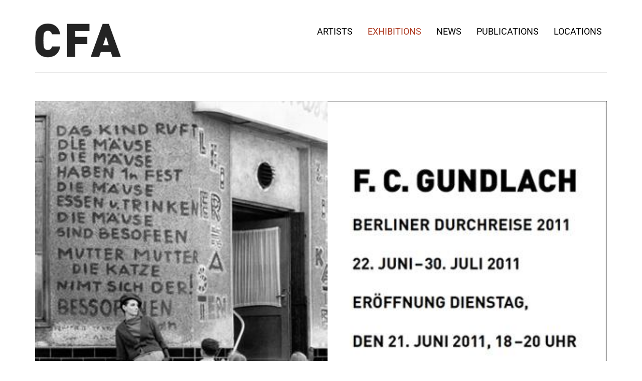

--- FILE ---
content_type: text/html; charset=UTF-8
request_url: https://cfa-gallery.com/exhibitions/berliner-durchreise-2011/
body_size: 14606
content:
<!doctype html>
<html lang="en-GB">
<head>
	<meta charset="UTF-8">
	<meta name="viewport" content="width=device-width, initial-scale=1">
	<link rel="profile" href="https://gmpg.org/xfn/11">
	<title>Berliner Durchreise 2011 &#8211; CFA Gallery Berlin &#8211; Basel</title>
<meta name='robots' content='max-image-preview:large' />
	<style>img:is([sizes="auto" i], [sizes^="auto," i]) { contain-intrinsic-size: 3000px 1500px }</style>
	<link rel='dns-prefetch' href='//cfa-gallery.com' />
<link rel="alternate" type="application/rss+xml" title="CFA Gallery Berlin - Basel &raquo; Feed" href="https://cfa-gallery.com/feed/" />
<link rel="alternate" type="application/rss+xml" title="CFA Gallery Berlin - Basel &raquo; Comments Feed" href="https://cfa-gallery.com/comments/feed/" />
<script>
window._wpemojiSettings = {"baseUrl":"https:\/\/s.w.org\/images\/core\/emoji\/15.1.0\/72x72\/","ext":".png","svgUrl":"https:\/\/s.w.org\/images\/core\/emoji\/15.1.0\/svg\/","svgExt":".svg","source":{"concatemoji":"https:\/\/cfa-gallery.com\/wp-includes\/js\/wp-emoji-release.min.js?ver=6.8.1"}};
/*! This file is auto-generated */
!function(i,n){var o,s,e;function c(e){try{var t={supportTests:e,timestamp:(new Date).valueOf()};sessionStorage.setItem(o,JSON.stringify(t))}catch(e){}}function p(e,t,n){e.clearRect(0,0,e.canvas.width,e.canvas.height),e.fillText(t,0,0);var t=new Uint32Array(e.getImageData(0,0,e.canvas.width,e.canvas.height).data),r=(e.clearRect(0,0,e.canvas.width,e.canvas.height),e.fillText(n,0,0),new Uint32Array(e.getImageData(0,0,e.canvas.width,e.canvas.height).data));return t.every(function(e,t){return e===r[t]})}function u(e,t,n){switch(t){case"flag":return n(e,"\ud83c\udff3\ufe0f\u200d\u26a7\ufe0f","\ud83c\udff3\ufe0f\u200b\u26a7\ufe0f")?!1:!n(e,"\ud83c\uddfa\ud83c\uddf3","\ud83c\uddfa\u200b\ud83c\uddf3")&&!n(e,"\ud83c\udff4\udb40\udc67\udb40\udc62\udb40\udc65\udb40\udc6e\udb40\udc67\udb40\udc7f","\ud83c\udff4\u200b\udb40\udc67\u200b\udb40\udc62\u200b\udb40\udc65\u200b\udb40\udc6e\u200b\udb40\udc67\u200b\udb40\udc7f");case"emoji":return!n(e,"\ud83d\udc26\u200d\ud83d\udd25","\ud83d\udc26\u200b\ud83d\udd25")}return!1}function f(e,t,n){var r="undefined"!=typeof WorkerGlobalScope&&self instanceof WorkerGlobalScope?new OffscreenCanvas(300,150):i.createElement("canvas"),a=r.getContext("2d",{willReadFrequently:!0}),o=(a.textBaseline="top",a.font="600 32px Arial",{});return e.forEach(function(e){o[e]=t(a,e,n)}),o}function t(e){var t=i.createElement("script");t.src=e,t.defer=!0,i.head.appendChild(t)}"undefined"!=typeof Promise&&(o="wpEmojiSettingsSupports",s=["flag","emoji"],n.supports={everything:!0,everythingExceptFlag:!0},e=new Promise(function(e){i.addEventListener("DOMContentLoaded",e,{once:!0})}),new Promise(function(t){var n=function(){try{var e=JSON.parse(sessionStorage.getItem(o));if("object"==typeof e&&"number"==typeof e.timestamp&&(new Date).valueOf()<e.timestamp+604800&&"object"==typeof e.supportTests)return e.supportTests}catch(e){}return null}();if(!n){if("undefined"!=typeof Worker&&"undefined"!=typeof OffscreenCanvas&&"undefined"!=typeof URL&&URL.createObjectURL&&"undefined"!=typeof Blob)try{var e="postMessage("+f.toString()+"("+[JSON.stringify(s),u.toString(),p.toString()].join(",")+"));",r=new Blob([e],{type:"text/javascript"}),a=new Worker(URL.createObjectURL(r),{name:"wpTestEmojiSupports"});return void(a.onmessage=function(e){c(n=e.data),a.terminate(),t(n)})}catch(e){}c(n=f(s,u,p))}t(n)}).then(function(e){for(var t in e)n.supports[t]=e[t],n.supports.everything=n.supports.everything&&n.supports[t],"flag"!==t&&(n.supports.everythingExceptFlag=n.supports.everythingExceptFlag&&n.supports[t]);n.supports.everythingExceptFlag=n.supports.everythingExceptFlag&&!n.supports.flag,n.DOMReady=!1,n.readyCallback=function(){n.DOMReady=!0}}).then(function(){return e}).then(function(){var e;n.supports.everything||(n.readyCallback(),(e=n.source||{}).concatemoji?t(e.concatemoji):e.wpemoji&&e.twemoji&&(t(e.twemoji),t(e.wpemoji)))}))}((window,document),window._wpemojiSettings);
</script>
<link rel='stylesheet' id='abx-lightbox-style-css' href='https://cfa-gallery.com/wp-content/plugins/artbutlerwebsites/elementor/Lightbox/index.css?ver=1.22.3' media='all' />
<style id='wp-emoji-styles-inline-css'>

	img.wp-smiley, img.emoji {
		display: inline !important;
		border: none !important;
		box-shadow: none !important;
		height: 1em !important;
		width: 1em !important;
		margin: 0 0.07em !important;
		vertical-align: -0.1em !important;
		background: none !important;
		padding: 0 !important;
	}
</style>
<link rel='stylesheet' id='wp-block-library-css' href='https://cfa-gallery.com/wp-includes/css/dist/block-library/style.min.css?ver=6.8.1' media='all' />
<style id='global-styles-inline-css'>
:root{--wp--preset--aspect-ratio--square: 1;--wp--preset--aspect-ratio--4-3: 4/3;--wp--preset--aspect-ratio--3-4: 3/4;--wp--preset--aspect-ratio--3-2: 3/2;--wp--preset--aspect-ratio--2-3: 2/3;--wp--preset--aspect-ratio--16-9: 16/9;--wp--preset--aspect-ratio--9-16: 9/16;--wp--preset--color--black: #000000;--wp--preset--color--cyan-bluish-gray: #abb8c3;--wp--preset--color--white: #ffffff;--wp--preset--color--pale-pink: #f78da7;--wp--preset--color--vivid-red: #cf2e2e;--wp--preset--color--luminous-vivid-orange: #ff6900;--wp--preset--color--luminous-vivid-amber: #fcb900;--wp--preset--color--light-green-cyan: #7bdcb5;--wp--preset--color--vivid-green-cyan: #00d084;--wp--preset--color--pale-cyan-blue: #8ed1fc;--wp--preset--color--vivid-cyan-blue: #0693e3;--wp--preset--color--vivid-purple: #9b51e0;--wp--preset--gradient--vivid-cyan-blue-to-vivid-purple: linear-gradient(135deg,rgba(6,147,227,1) 0%,rgb(155,81,224) 100%);--wp--preset--gradient--light-green-cyan-to-vivid-green-cyan: linear-gradient(135deg,rgb(122,220,180) 0%,rgb(0,208,130) 100%);--wp--preset--gradient--luminous-vivid-amber-to-luminous-vivid-orange: linear-gradient(135deg,rgba(252,185,0,1) 0%,rgba(255,105,0,1) 100%);--wp--preset--gradient--luminous-vivid-orange-to-vivid-red: linear-gradient(135deg,rgba(255,105,0,1) 0%,rgb(207,46,46) 100%);--wp--preset--gradient--very-light-gray-to-cyan-bluish-gray: linear-gradient(135deg,rgb(238,238,238) 0%,rgb(169,184,195) 100%);--wp--preset--gradient--cool-to-warm-spectrum: linear-gradient(135deg,rgb(74,234,220) 0%,rgb(151,120,209) 20%,rgb(207,42,186) 40%,rgb(238,44,130) 60%,rgb(251,105,98) 80%,rgb(254,248,76) 100%);--wp--preset--gradient--blush-light-purple: linear-gradient(135deg,rgb(255,206,236) 0%,rgb(152,150,240) 100%);--wp--preset--gradient--blush-bordeaux: linear-gradient(135deg,rgb(254,205,165) 0%,rgb(254,45,45) 50%,rgb(107,0,62) 100%);--wp--preset--gradient--luminous-dusk: linear-gradient(135deg,rgb(255,203,112) 0%,rgb(199,81,192) 50%,rgb(65,88,208) 100%);--wp--preset--gradient--pale-ocean: linear-gradient(135deg,rgb(255,245,203) 0%,rgb(182,227,212) 50%,rgb(51,167,181) 100%);--wp--preset--gradient--electric-grass: linear-gradient(135deg,rgb(202,248,128) 0%,rgb(113,206,126) 100%);--wp--preset--gradient--midnight: linear-gradient(135deg,rgb(2,3,129) 0%,rgb(40,116,252) 100%);--wp--preset--font-size--small: 13px;--wp--preset--font-size--medium: 20px;--wp--preset--font-size--large: 36px;--wp--preset--font-size--x-large: 42px;--wp--preset--spacing--20: 0.44rem;--wp--preset--spacing--30: 0.67rem;--wp--preset--spacing--40: 1rem;--wp--preset--spacing--50: 1.5rem;--wp--preset--spacing--60: 2.25rem;--wp--preset--spacing--70: 3.38rem;--wp--preset--spacing--80: 5.06rem;--wp--preset--shadow--natural: 6px 6px 9px rgba(0, 0, 0, 0.2);--wp--preset--shadow--deep: 12px 12px 50px rgba(0, 0, 0, 0.4);--wp--preset--shadow--sharp: 6px 6px 0px rgba(0, 0, 0, 0.2);--wp--preset--shadow--outlined: 6px 6px 0px -3px rgba(255, 255, 255, 1), 6px 6px rgba(0, 0, 0, 1);--wp--preset--shadow--crisp: 6px 6px 0px rgba(0, 0, 0, 1);}:root { --wp--style--global--content-size: 800px;--wp--style--global--wide-size: 1200px; }:where(body) { margin: 0; }.wp-site-blocks > .alignleft { float: left; margin-right: 2em; }.wp-site-blocks > .alignright { float: right; margin-left: 2em; }.wp-site-blocks > .aligncenter { justify-content: center; margin-left: auto; margin-right: auto; }:where(.wp-site-blocks) > * { margin-block-start: 24px; margin-block-end: 0; }:where(.wp-site-blocks) > :first-child { margin-block-start: 0; }:where(.wp-site-blocks) > :last-child { margin-block-end: 0; }:root { --wp--style--block-gap: 24px; }:root :where(.is-layout-flow) > :first-child{margin-block-start: 0;}:root :where(.is-layout-flow) > :last-child{margin-block-end: 0;}:root :where(.is-layout-flow) > *{margin-block-start: 24px;margin-block-end: 0;}:root :where(.is-layout-constrained) > :first-child{margin-block-start: 0;}:root :where(.is-layout-constrained) > :last-child{margin-block-end: 0;}:root :where(.is-layout-constrained) > *{margin-block-start: 24px;margin-block-end: 0;}:root :where(.is-layout-flex){gap: 24px;}:root :where(.is-layout-grid){gap: 24px;}.is-layout-flow > .alignleft{float: left;margin-inline-start: 0;margin-inline-end: 2em;}.is-layout-flow > .alignright{float: right;margin-inline-start: 2em;margin-inline-end: 0;}.is-layout-flow > .aligncenter{margin-left: auto !important;margin-right: auto !important;}.is-layout-constrained > .alignleft{float: left;margin-inline-start: 0;margin-inline-end: 2em;}.is-layout-constrained > .alignright{float: right;margin-inline-start: 2em;margin-inline-end: 0;}.is-layout-constrained > .aligncenter{margin-left: auto !important;margin-right: auto !important;}.is-layout-constrained > :where(:not(.alignleft):not(.alignright):not(.alignfull)){max-width: var(--wp--style--global--content-size);margin-left: auto !important;margin-right: auto !important;}.is-layout-constrained > .alignwide{max-width: var(--wp--style--global--wide-size);}body .is-layout-flex{display: flex;}.is-layout-flex{flex-wrap: wrap;align-items: center;}.is-layout-flex > :is(*, div){margin: 0;}body .is-layout-grid{display: grid;}.is-layout-grid > :is(*, div){margin: 0;}body{padding-top: 0px;padding-right: 0px;padding-bottom: 0px;padding-left: 0px;}a:where(:not(.wp-element-button)){text-decoration: underline;}:root :where(.wp-element-button, .wp-block-button__link){background-color: #32373c;border-width: 0;color: #fff;font-family: inherit;font-size: inherit;line-height: inherit;padding: calc(0.667em + 2px) calc(1.333em + 2px);text-decoration: none;}.has-black-color{color: var(--wp--preset--color--black) !important;}.has-cyan-bluish-gray-color{color: var(--wp--preset--color--cyan-bluish-gray) !important;}.has-white-color{color: var(--wp--preset--color--white) !important;}.has-pale-pink-color{color: var(--wp--preset--color--pale-pink) !important;}.has-vivid-red-color{color: var(--wp--preset--color--vivid-red) !important;}.has-luminous-vivid-orange-color{color: var(--wp--preset--color--luminous-vivid-orange) !important;}.has-luminous-vivid-amber-color{color: var(--wp--preset--color--luminous-vivid-amber) !important;}.has-light-green-cyan-color{color: var(--wp--preset--color--light-green-cyan) !important;}.has-vivid-green-cyan-color{color: var(--wp--preset--color--vivid-green-cyan) !important;}.has-pale-cyan-blue-color{color: var(--wp--preset--color--pale-cyan-blue) !important;}.has-vivid-cyan-blue-color{color: var(--wp--preset--color--vivid-cyan-blue) !important;}.has-vivid-purple-color{color: var(--wp--preset--color--vivid-purple) !important;}.has-black-background-color{background-color: var(--wp--preset--color--black) !important;}.has-cyan-bluish-gray-background-color{background-color: var(--wp--preset--color--cyan-bluish-gray) !important;}.has-white-background-color{background-color: var(--wp--preset--color--white) !important;}.has-pale-pink-background-color{background-color: var(--wp--preset--color--pale-pink) !important;}.has-vivid-red-background-color{background-color: var(--wp--preset--color--vivid-red) !important;}.has-luminous-vivid-orange-background-color{background-color: var(--wp--preset--color--luminous-vivid-orange) !important;}.has-luminous-vivid-amber-background-color{background-color: var(--wp--preset--color--luminous-vivid-amber) !important;}.has-light-green-cyan-background-color{background-color: var(--wp--preset--color--light-green-cyan) !important;}.has-vivid-green-cyan-background-color{background-color: var(--wp--preset--color--vivid-green-cyan) !important;}.has-pale-cyan-blue-background-color{background-color: var(--wp--preset--color--pale-cyan-blue) !important;}.has-vivid-cyan-blue-background-color{background-color: var(--wp--preset--color--vivid-cyan-blue) !important;}.has-vivid-purple-background-color{background-color: var(--wp--preset--color--vivid-purple) !important;}.has-black-border-color{border-color: var(--wp--preset--color--black) !important;}.has-cyan-bluish-gray-border-color{border-color: var(--wp--preset--color--cyan-bluish-gray) !important;}.has-white-border-color{border-color: var(--wp--preset--color--white) !important;}.has-pale-pink-border-color{border-color: var(--wp--preset--color--pale-pink) !important;}.has-vivid-red-border-color{border-color: var(--wp--preset--color--vivid-red) !important;}.has-luminous-vivid-orange-border-color{border-color: var(--wp--preset--color--luminous-vivid-orange) !important;}.has-luminous-vivid-amber-border-color{border-color: var(--wp--preset--color--luminous-vivid-amber) !important;}.has-light-green-cyan-border-color{border-color: var(--wp--preset--color--light-green-cyan) !important;}.has-vivid-green-cyan-border-color{border-color: var(--wp--preset--color--vivid-green-cyan) !important;}.has-pale-cyan-blue-border-color{border-color: var(--wp--preset--color--pale-cyan-blue) !important;}.has-vivid-cyan-blue-border-color{border-color: var(--wp--preset--color--vivid-cyan-blue) !important;}.has-vivid-purple-border-color{border-color: var(--wp--preset--color--vivid-purple) !important;}.has-vivid-cyan-blue-to-vivid-purple-gradient-background{background: var(--wp--preset--gradient--vivid-cyan-blue-to-vivid-purple) !important;}.has-light-green-cyan-to-vivid-green-cyan-gradient-background{background: var(--wp--preset--gradient--light-green-cyan-to-vivid-green-cyan) !important;}.has-luminous-vivid-amber-to-luminous-vivid-orange-gradient-background{background: var(--wp--preset--gradient--luminous-vivid-amber-to-luminous-vivid-orange) !important;}.has-luminous-vivid-orange-to-vivid-red-gradient-background{background: var(--wp--preset--gradient--luminous-vivid-orange-to-vivid-red) !important;}.has-very-light-gray-to-cyan-bluish-gray-gradient-background{background: var(--wp--preset--gradient--very-light-gray-to-cyan-bluish-gray) !important;}.has-cool-to-warm-spectrum-gradient-background{background: var(--wp--preset--gradient--cool-to-warm-spectrum) !important;}.has-blush-light-purple-gradient-background{background: var(--wp--preset--gradient--blush-light-purple) !important;}.has-blush-bordeaux-gradient-background{background: var(--wp--preset--gradient--blush-bordeaux) !important;}.has-luminous-dusk-gradient-background{background: var(--wp--preset--gradient--luminous-dusk) !important;}.has-pale-ocean-gradient-background{background: var(--wp--preset--gradient--pale-ocean) !important;}.has-electric-grass-gradient-background{background: var(--wp--preset--gradient--electric-grass) !important;}.has-midnight-gradient-background{background: var(--wp--preset--gradient--midnight) !important;}.has-small-font-size{font-size: var(--wp--preset--font-size--small) !important;}.has-medium-font-size{font-size: var(--wp--preset--font-size--medium) !important;}.has-large-font-size{font-size: var(--wp--preset--font-size--large) !important;}.has-x-large-font-size{font-size: var(--wp--preset--font-size--x-large) !important;}
:root :where(.wp-block-pullquote){font-size: 1.5em;line-height: 1.6;}
</style>
<link rel='stylesheet' id='ivory-search-styles-css' href='https://cfa-gallery.com/wp-content/plugins/add-search-to-menu/public/css/ivory-search.min.css?ver=5.5.11' media='all' />
<link rel='stylesheet' id='hello-elementor-css' href='https://cfa-gallery.com/wp-content/themes/hello-elementor/assets/css/reset.css?ver=3.4.4' media='all' />
<link rel='stylesheet' id='hello-elementor-theme-style-css' href='https://cfa-gallery.com/wp-content/themes/hello-elementor/assets/css/theme.css?ver=3.4.4' media='all' />
<link rel='stylesheet' id='hello-elementor-header-footer-css' href='https://cfa-gallery.com/wp-content/themes/hello-elementor/assets/css/header-footer.css?ver=3.4.4' media='all' />
<link rel='stylesheet' id='elementor-frontend-css' href='https://cfa-gallery.com/wp-content/plugins/elementor/assets/css/frontend.min.css?ver=3.29.2' media='all' />
<style id='elementor-frontend-inline-css'>

		.dialog-widget.elementor-lightbox, .confirm-modal-content.elementor-lightbox {
			
			
			
			
			
		}

		.dialog-widget.elementor-lightbox .swiper .elementor-swiper-button,
		.dialog-widget.elementor-lightbox .swiper~.elementor-swiper-button {
			color: var(--lightbox-ui-color);
			font-size: var(--lightbox-navigation-icons-size);
		}

		.dialog-widget.elementor-lightbox .swiper .elementor-swiper-button:hover,
		.dialog-widget.elementor-lightbox .swiper~.elementor-swiper-button:hover {
			color: var(--lightbox-ui-color-hover);
		}

		.dialog-widget.elementor-lightbox .swiper .elementor-swiper-button svg,
		.dialog-widget.elementor-lightbox .swiper~.elementor-swiper-button svg {
			fill: currentColor;
		}

		.dialog-widget.elementor-lightbox .swiper .swiper-pagination-fraction {
			color: var(--lightbox-ui-color);
		}

		.confirm-modal-content .abx-left, .confirm-modal-content .abx-right {
			width: var(--lightbox-navigation-icons-size);
			height: var(--lightbox-navigation-icons-size);
		}

		.confirm-modal-content .counter {
			color: var(--lightbox-ui-color);
			font-size: var(--lightbox-header-icons-size);
			
		}

		.confirm-modal-content .abx-close svg {
			width: var(--lightbox-header-icons-size);
			height: var(--lightbox-header-icons-size);
		}
	
.elementor-slideshow__title{font-family:var(--e-global-typography-text-font-family);font-size:var(--e-global-typography-text-font-size);font-style:var(--e-global-typography-text-font-style);font-weight:var(--e-global-typography-text-font-weight);text-transform:var(--e-global-typography-text-text-transform);line-height:var(--e-global-typography-text-line-height);letter-spacing:var(--e-global-typography-text-letter-spacing);word-spacing:var(--e-global-typography-text-word-spacing);}
.elementor-slideshow__title{font-family:var(--e-global-typography-text-font-family);font-size:var(--e-global-typography-text-font-size);font-style:var(--e-global-typography-text-font-style);font-weight:var(--e-global-typography-text-font-weight);text-transform:var(--e-global-typography-text-text-transform);line-height:var(--e-global-typography-text-line-height);letter-spacing:var(--e-global-typography-text-letter-spacing);word-spacing:var(--e-global-typography-text-word-spacing);}
.elementor-slideshow__title{font-family:var(--e-global-typography-text-font-family);font-size:var(--e-global-typography-text-font-size);font-style:var(--e-global-typography-text-font-style);font-weight:var(--e-global-typography-text-font-weight);text-transform:var(--e-global-typography-text-text-transform);line-height:var(--e-global-typography-text-line-height);letter-spacing:var(--e-global-typography-text-letter-spacing);word-spacing:var(--e-global-typography-text-word-spacing);}
</style>
<link rel='stylesheet' id='elementor-post-629-css' href='https://cfa-gallery.com/wp-content/uploads/sites/9/elementor/css/post-629.css?ver=1766493720' media='all' />
<link rel='stylesheet' id='widget-spacer-css' href='https://cfa-gallery.com/wp-content/plugins/elementor/assets/css/widget-spacer.min.css?ver=3.29.2' media='all' />
<link rel='stylesheet' id='widget-image-css' href='https://cfa-gallery.com/wp-content/plugins/elementor/assets/css/widget-image.min.css?ver=3.29.2' media='all' />
<link rel='stylesheet' id='widget-nav-menu-css' href='https://cfa-gallery.com/wp-content/plugins/elementor-pro/assets/css/widget-nav-menu.min.css?ver=3.29.2' media='all' />
<link rel='stylesheet' id='widget-divider-css' href='https://cfa-gallery.com/wp-content/plugins/elementor/assets/css/widget-divider.min.css?ver=3.29.2' media='all' />
<link rel='stylesheet' id='e-animation-shrink-css' href='https://cfa-gallery.com/wp-content/plugins/elementor/assets/lib/animations/styles/e-animation-shrink.min.css?ver=3.29.2' media='all' />
<link rel='stylesheet' id='widget-social-icons-css' href='https://cfa-gallery.com/wp-content/plugins/elementor/assets/css/widget-social-icons.min.css?ver=3.29.2' media='all' />
<link rel='stylesheet' id='e-apple-webkit-css' href='https://cfa-gallery.com/wp-content/plugins/elementor/assets/css/conditionals/apple-webkit.min.css?ver=3.29.2' media='all' />
<link rel='stylesheet' id='e-animation-fadeIn-css' href='https://cfa-gallery.com/wp-content/plugins/elementor/assets/lib/animations/styles/fadeIn.min.css?ver=3.29.2' media='all' />
<link rel='stylesheet' id='widget-heading-css' href='https://cfa-gallery.com/wp-content/plugins/elementor/assets/css/widget-heading.min.css?ver=3.29.2' media='all' />
<link rel='stylesheet' id='widget-post-info-css' href='https://cfa-gallery.com/wp-content/plugins/elementor-pro/assets/css/widget-post-info.min.css?ver=3.29.2' media='all' />
<link rel='stylesheet' id='widget-icon-list-css' href='https://cfa-gallery.com/wp-content/plugins/elementor/assets/css/widget-icon-list.min.css?ver=3.29.2' media='all' />
<link rel='stylesheet' id='elementor-icons-shared-0-css' href='https://cfa-gallery.com/wp-content/plugins/elementor/assets/lib/font-awesome/css/fontawesome.min.css?ver=5.15.3' media='all' />
<link rel='stylesheet' id='elementor-icons-fa-regular-css' href='https://cfa-gallery.com/wp-content/plugins/elementor/assets/lib/font-awesome/css/regular.min.css?ver=5.15.3' media='all' />
<link rel='stylesheet' id='elementor-icons-fa-solid-css' href='https://cfa-gallery.com/wp-content/plugins/elementor/assets/lib/font-awesome/css/solid.min.css?ver=5.15.3' media='all' />
<link rel='stylesheet' id='widget-table-of-contents-css' href='https://cfa-gallery.com/wp-content/plugins/elementor-pro/assets/css/widget-table-of-contents.min.css?ver=3.29.2' media='all' />
<link rel='stylesheet' id='widget-menu-anchor-css' href='https://cfa-gallery.com/wp-content/plugins/elementor/assets/css/widget-menu-anchor.min.css?ver=3.29.2' media='all' />
<link rel='stylesheet' id='widget-image-carousel-css' href='https://cfa-gallery.com/wp-content/plugins/elementor/assets/css/widget-image-carousel.min.css?ver=3.29.2' media='all' />
<link rel='stylesheet' id='swiper-css' href='https://cfa-gallery.com/wp-content/plugins/elementor/assets/lib/swiper/v8/css/swiper.min.css?ver=8.4.5' media='all' />
<link rel='stylesheet' id='e-swiper-css' href='https://cfa-gallery.com/wp-content/plugins/elementor/assets/css/conditionals/e-swiper.min.css?ver=3.29.2' media='all' />
<link rel='stylesheet' id='widget-nested-tabs-css' href='https://cfa-gallery.com/wp-content/plugins/elementor/assets/css/widget-nested-tabs.min.css?ver=3.29.2' media='all' />
<link rel='stylesheet' id='widget-loop-common-css' href='https://cfa-gallery.com/wp-content/plugins/elementor-pro/assets/css/widget-loop-common.min.css?ver=3.29.2' media='all' />
<link rel='stylesheet' id='widget-loop-grid-css' href='https://cfa-gallery.com/wp-content/plugins/elementor-pro/assets/css/widget-loop-grid.min.css?ver=3.29.2' media='all' />
<link rel='stylesheet' id='widget-loop-carousel-css' href='https://cfa-gallery.com/wp-content/plugins/elementor-pro/assets/css/widget-loop-carousel.min.css?ver=3.29.2' media='all' />
<link rel='stylesheet' id='widget-gallery-css' href='https://cfa-gallery.com/wp-content/plugins/elementor-pro/assets/css/widget-gallery.min.css?ver=3.29.2' media='all' />
<link rel='stylesheet' id='elementor-gallery-css' href='https://cfa-gallery.com/wp-content/plugins/elementor/assets/lib/e-gallery/css/e-gallery.min.css?ver=1.2.0' media='all' />
<link rel='stylesheet' id='e-transitions-css' href='https://cfa-gallery.com/wp-content/plugins/elementor-pro/assets/css/conditionals/transitions.min.css?ver=3.29.2' media='all' />
<link rel='stylesheet' id='widget-form-css' href='https://cfa-gallery.com/wp-content/plugins/elementor-pro/assets/css/widget-form.min.css?ver=3.29.2' media='all' />
<link rel='stylesheet' id='e-popup-css' href='https://cfa-gallery.com/wp-content/plugins/elementor-pro/assets/css/conditionals/popup.min.css?ver=3.29.2' media='all' />
<link rel='stylesheet' id='elementor-icons-css' href='https://cfa-gallery.com/wp-content/plugins/elementor/assets/lib/eicons/css/elementor-icons.min.css?ver=5.40.0' media='all' />
<link rel='stylesheet' id='abx-carousels-css' href='https://cfa-gallery.com/wp-content/plugins/artbutlerwebsites/elementor/css/abx-carousels.css?ver=1.22.3' media='all' />
<link rel='stylesheet' id='abx-globals-css' href='https://cfa-gallery.com/wp-content/plugins/artbutlerwebsites/elementor/css/global.css?ver=1.22.3' media='all' />
<link rel='stylesheet' id='abx-layouts-css' href='https://cfa-gallery.com/wp-content/plugins/artbutlerwebsites/elementor/css/layouts.css?ver=1.22.3' media='all' />
<link rel='stylesheet' id='elementor-post-694-css' href='https://cfa-gallery.com/wp-content/uploads/sites/9/elementor/css/post-694.css?ver=1766493720' media='all' />
<link rel='stylesheet' id='elementor-post-505-css' href='https://cfa-gallery.com/wp-content/uploads/sites/9/elementor/css/post-505.css?ver=1766493720' media='all' />
<link rel='stylesheet' id='elementor-post-673-css' href='https://cfa-gallery.com/wp-content/uploads/sites/9/elementor/css/post-673.css?ver=1768573554' media='all' />
<link rel='stylesheet' id='elementor-post-682-css' href='https://cfa-gallery.com/wp-content/uploads/sites/9/elementor/css/post-682.css?ver=1766493721' media='all' />
<link rel='stylesheet' id='elementor-gf-local-roboto-css' href='https://cfa-gallery.com/wp-content/uploads/sites/9/elementor/google-fonts/css/roboto.css?ver=1750877289' media='all' />
<script src="https://cfa-gallery.com/wp-includes/js/jquery/jquery.min.js?ver=3.7.1" id="jquery-core-js"></script>
<script src="https://cfa-gallery.com/wp-includes/js/jquery/jquery-migrate.min.js?ver=3.4.1" id="jquery-migrate-js"></script>
<script src="https://cfa-gallery.com/wp-content/plugins/artbutlerwebsites/elementor/js/enquiry.js?ver=1.22.3" id="popup-script-js"></script>
<script src="https://cfa-gallery.com/wp-content/plugins/artbutlerwebsites/elementor/js/vendors/list.min.js?ver=1.22.3" id="list-js-js"></script>
<script src="https://cfa-gallery.com/wp-content/plugins/artbutlerwebsites/elementor/js/hide-data.js?ver=1.22.3" id="hide-data-js"></script>
<script src="https://cfa-gallery.com/wp-content/plugins/artbutlerwebsites/elementor/js/carousel-size.js?ver=1.22.3" id="abx-carousel-js"></script>
<script src="https://cfa-gallery.com/wp-content/plugins/artbutlerwebsites/elementor/js/elementor-fixes.js?ver=1.22.3" id="abx-elementor-fix-js"></script>
<script id="abx-tab-hash-js-extra">
var tab_with_scroll = {"with_scroll":"0","scroll_offset":"0"};
var tab_with_scroll = {"with_scroll":"0","scroll_offset":"0"};
</script>
<script src="https://cfa-gallery.com/wp-content/plugins/artbutlerwebsites/elementor/js/tab-hash.js?ver=1.22.3" id="abx-tab-hash-js"></script>
<script src="https://cdn.jsdelivr.net/npm/justified-layout@4.1.0/dist/justified-layout.min.js?ver=4.1.0" id="justified-layout-js"></script>
<script src="https://cfa-gallery.com/wp-content/plugins/artbutlerwebsites/elementor/js/justified-layout.js?ver=1.22.3" id="abx-justified-layout-js"></script>
<script src="https://cfa-gallery.com/wp-content/plugins/artbutlerwebsites/elementor/js/form-callback.js?ver=1.22.3" id="abx-form-callback-js"></script>
<script id="abx-elementor-pro-version-js-before">
window.elementorProVersion = "3.29.2"
</script>
<script src="https://cfa-gallery.com/wp-content/plugins/elementor-pro/assets/js/page-transitions.min.js?ver=3.29.2" id="page-transitions-js"></script>
<script src="https://cfa-gallery.com/wp-content/plugins/artbutlerwebsites/elementor/js/pagination.js?ver=1.22.3" id="abx-pagination-js"></script>
<script id="abx-lightbox-js-extra">
var post_meta_data = {"post_title":"Berliner Durchreise 2011","post_type":"exhibitions"};
</script>
<script id="abx-lightbox-js-before">
window.website_config = {"lang":"en"}
</script>
<script src="https://cfa-gallery.com/wp-content/plugins/artbutlerwebsites/elementor/js/lightbox.js?ver=1.22.3" id="abx-lightbox-js"></script>
<link rel="https://api.w.org/" href="https://cfa-gallery.com/wp-json/" /><link rel="alternate" title="JSON" type="application/json" href="https://cfa-gallery.com/wp-json/wp/v2/exhibitions/49807" /><link rel="EditURI" type="application/rsd+xml" title="RSD" href="https://cfa-gallery.com/xmlrpc.php?rsd" />
<meta name="generator" content="WordPress 6.8.1" />
<link rel="canonical" href="https://cfa-gallery.com/exhibitions/berliner-durchreise-2011/" />
<link rel='shortlink' href='https://cfa-gallery.com/?p=49807' />
<link rel="alternate" title="oEmbed (JSON)" type="application/json+oembed" href="https://cfa-gallery.com/wp-json/oembed/1.0/embed?url=https%3A%2F%2Fcfa-gallery.com%2Fexhibitions%2Fberliner-durchreise-2011%2F" />
<link rel="alternate" title="oEmbed (XML)" type="text/xml+oembed" href="https://cfa-gallery.com/wp-json/oembed/1.0/embed?url=https%3A%2F%2Fcfa-gallery.com%2Fexhibitions%2Fberliner-durchreise-2011%2F&#038;format=xml" />
<meta name="generator" content="Elementor 3.29.2; features: additional_custom_breakpoints, e_local_google_fonts; settings: css_print_method-external, google_font-enabled, font_display-swap">
			<style>
				.e-con.e-parent:nth-of-type(n+4):not(.e-lazyloaded):not(.e-no-lazyload),
				.e-con.e-parent:nth-of-type(n+4):not(.e-lazyloaded):not(.e-no-lazyload) * {
					background-image: none !important;
				}
				@media screen and (max-height: 1024px) {
					.e-con.e-parent:nth-of-type(n+3):not(.e-lazyloaded):not(.e-no-lazyload),
					.e-con.e-parent:nth-of-type(n+3):not(.e-lazyloaded):not(.e-no-lazyload) * {
						background-image: none !important;
					}
				}
				@media screen and (max-height: 640px) {
					.e-con.e-parent:nth-of-type(n+2):not(.e-lazyloaded):not(.e-no-lazyload),
					.e-con.e-parent:nth-of-type(n+2):not(.e-lazyloaded):not(.e-no-lazyload) * {
						background-image: none !important;
					}
				}
			</style>
			<link rel="icon" href="https://file.web.artbutler.com/wph21/uploads/sites/9/2025/10/27170307/cropped-CFA_LOGO_qudratisch_mittig-32x32.jpg" sizes="32x32" />
<link rel="icon" href="https://file.web.artbutler.com/wph21/uploads/sites/9/2025/10/27170307/cropped-CFA_LOGO_qudratisch_mittig-192x192.jpg" sizes="192x192" />
<link rel="apple-touch-icon" href="https://file.web.artbutler.com/wph21/uploads/sites/9/2025/10/27170307/cropped-CFA_LOGO_qudratisch_mittig-180x180.jpg" />
<meta name="msapplication-TileImage" content="https://file.web.artbutler.com/wph21/uploads/sites/9/2025/10/27170307/cropped-CFA_LOGO_qudratisch_mittig-270x270.jpg" />
</head>
<body class="wp-singular exhibitions-template-default single single-exhibitions postid-49807 wp-custom-logo wp-embed-responsive wp-theme-hello-elementor hello-elementor artbutlerwebsites hello-elementor-default elementor-default elementor-kit-629 elementor-page-673">

		<e-page-transition class="e-page-transition--entering" exclude="^https\:\/\/cfa\-gallery\.com\/wp\-admin\/">
					</e-page-transition>
		
<a class="skip-link screen-reader-text" href="#content">Skip to content</a>

		<div data-elementor-type="header" data-elementor-id="694" class="elementor elementor-694 elementor-location-header" data-elementor-post-type="elementor_library">
			<div class="elementor-element elementor-element-c07335f e-flex e-con-boxed e-con e-parent" data-id="c07335f" data-element_type="container">
					<div class="e-con-inner">
				<div class="elementor-element elementor-element-2f3941b elementor-widget elementor-widget-spacer" data-id="2f3941b" data-element_type="widget" data-widget_type="spacer.default">
				<div class="elementor-widget-container">
							<div class="elementor-spacer">
			<div class="elementor-spacer-inner"></div>
		</div>
						</div>
				</div>
					</div>
				</div>
		<div class="elementor-element elementor-element-1487903 elementor-hidden-tablet elementor-hidden-mobile e-flex e-con-boxed e-con e-parent" data-id="1487903" data-element_type="container" data-settings="{&quot;background_background&quot;:&quot;classic&quot;}">
					<div class="e-con-inner">
				<div class="elementor-element elementor-element-d08e5aa elementor-widget__width-initial elementor-widget elementor-widget-theme-site-logo elementor-widget-image" data-id="d08e5aa" data-element_type="widget" data-widget_type="theme-site-logo.default">
				<div class="elementor-widget-container">
											<a href="https://cfa-gallery.com">
			<img src="https://file.web.artbutler.com/wph21/uploads/sites/9/2023/07/07194219/cfa-logo-cropped.jpg" title="cfa-logo-cropped" alt="cfa-logo-cropped" loading="lazy" />				</a>
											</div>
				</div>
				<div class="elementor-element elementor-element-9463ef7 elementor-nav-menu--dropdown-tablet elementor-nav-menu__text-align-aside elementor-nav-menu--toggle elementor-nav-menu--burger elementor-widget elementor-widget-nav-menu" data-id="9463ef7" data-element_type="widget" data-settings="{&quot;submenu_icon&quot;:{&quot;value&quot;:&quot;&lt;i class=\&quot;\&quot;&gt;&lt;\/i&gt;&quot;,&quot;library&quot;:&quot;&quot;},&quot;layout&quot;:&quot;horizontal&quot;,&quot;toggle&quot;:&quot;burger&quot;}" data-widget_type="nav-menu.default">
				<div class="elementor-widget-container">
								<nav aria-label="Menu" class="elementor-nav-menu--main elementor-nav-menu__container elementor-nav-menu--layout-horizontal e--pointer-underline e--animation-fade">
				<ul id="menu-1-9463ef7" class="elementor-nav-menu"><li class="menu-item menu-item-type-post_type_archive menu-item-object-artists menu-item-797"><a href="https://cfa-gallery.com/artists/" class="elementor-item">Artists</a></li>
<li class="menu-item menu-item-type-post_type_archive menu-item-object-exhibitions menu-item-798 current-menu-item"><a href="https://cfa-gallery.com/exhibitions/" class="elementor-item-active elementor-item">Exhibitions</a></li>
<li class="menu-item menu-item-type-post_type_archive menu-item-object-news menu-item-799"><a href="https://cfa-gallery.com/news/" class="elementor-item">News</a></li>
<li class="menu-item menu-item-type-post_type_archive menu-item-object-publications menu-item-800"><a href="https://cfa-gallery.com/publications/" class="elementor-item">Publications</a></li>
<li class="menu-item menu-item-type-post_type menu-item-object-page menu-item-has-children menu-item-804"><a href="https://cfa-gallery.com/locations/" class="elementor-item">Locations</a>
<ul class="sub-menu elementor-nav-menu--dropdown">
	<li class="menu-item menu-item-type-post_type menu-item-object-page menu-item-805"><a href="https://cfa-gallery.com/berlin/" class="elementor-sub-item">Berlin</a></li>
	<li class="menu-item menu-item-type-post_type menu-item-object-page menu-item-806"><a href="https://cfa-gallery.com/basel/" class="elementor-sub-item">Basel</a></li>
</ul>
</li>
</ul>			</nav>
					<div class="elementor-menu-toggle" role="button" tabindex="0" aria-label="Menu Toggle" aria-expanded="false">
			<i aria-hidden="true" role="presentation" class="elementor-menu-toggle__icon--open eicon-menu-bar"></i><i aria-hidden="true" role="presentation" class="elementor-menu-toggle__icon--close eicon-close"></i>		</div>
					<nav class="elementor-nav-menu--dropdown elementor-nav-menu__container" aria-hidden="true">
				<ul id="menu-2-9463ef7" class="elementor-nav-menu"><li class="menu-item menu-item-type-post_type_archive menu-item-object-artists menu-item-797"><a href="https://cfa-gallery.com/artists/" class="elementor-item" tabindex="-1">Artists</a></li>
<li class="menu-item menu-item-type-post_type_archive menu-item-object-exhibitions menu-item-798 current-menu-item"><a href="https://cfa-gallery.com/exhibitions/" class="elementor-item-active elementor-item" tabindex="-1">Exhibitions</a></li>
<li class="menu-item menu-item-type-post_type_archive menu-item-object-news menu-item-799"><a href="https://cfa-gallery.com/news/" class="elementor-item" tabindex="-1">News</a></li>
<li class="menu-item menu-item-type-post_type_archive menu-item-object-publications menu-item-800"><a href="https://cfa-gallery.com/publications/" class="elementor-item" tabindex="-1">Publications</a></li>
<li class="menu-item menu-item-type-post_type menu-item-object-page menu-item-has-children menu-item-804"><a href="https://cfa-gallery.com/locations/" class="elementor-item" tabindex="-1">Locations</a>
<ul class="sub-menu elementor-nav-menu--dropdown">
	<li class="menu-item menu-item-type-post_type menu-item-object-page menu-item-805"><a href="https://cfa-gallery.com/berlin/" class="elementor-sub-item" tabindex="-1">Berlin</a></li>
	<li class="menu-item menu-item-type-post_type menu-item-object-page menu-item-806"><a href="https://cfa-gallery.com/basel/" class="elementor-sub-item" tabindex="-1">Basel</a></li>
</ul>
</li>
</ul>			</nav>
						</div>
				</div>
					</div>
				</div>
		<div class="elementor-element elementor-element-c64db34 elementor-hidden-desktop elementor-hidden-mobile e-flex e-con-boxed e-con e-parent" data-id="c64db34" data-element_type="container" data-settings="{&quot;background_background&quot;:&quot;classic&quot;}">
					<div class="e-con-inner">
				<div class="elementor-element elementor-element-b755021 elementor-widget__width-initial elementor-widget elementor-widget-theme-site-logo elementor-widget-image" data-id="b755021" data-element_type="widget" data-widget_type="theme-site-logo.default">
				<div class="elementor-widget-container">
											<a href="https://cfa-gallery.com">
			<img fetchpriority="high" width="900" height="419" src="https://file.web.artbutler.com/wph21/uploads/sites/9/2023/07/07194219/cfa-logo-cropped.jpg" class="attachment-full size-full wp-image-52404" alt="Imported Kit " srcset="https://file.web.artbutler.com/wph21/uploads/sites/9/2023/07/07194219/cfa-logo-cropped.jpg 900w, https://file.web.artbutler.com/wph21/uploads/sites/9/2023/07/07194219/cfa-logo-cropped-300x140.jpg 300w, https://file.web.artbutler.com/wph21/uploads/sites/9/2023/07/07194219/cfa-logo-cropped-768x358.jpg 768w" sizes="(max-width: 900px) 100vw, 900px" style="aspect-ratio: 900/419" title="Imported Kit" />				</a>
											</div>
				</div>
				<div class="elementor-element elementor-element-8e815af elementor-absolute elementor-nav-menu--dropdown-tablet elementor-nav-menu__text-align-aside elementor-nav-menu--toggle elementor-nav-menu--burger elementor-widget elementor-widget-nav-menu" data-id="8e815af" data-element_type="widget" data-settings="{&quot;_position&quot;:&quot;absolute&quot;,&quot;layout&quot;:&quot;horizontal&quot;,&quot;submenu_icon&quot;:{&quot;value&quot;:&quot;&lt;i class=\&quot;fas fa-caret-down\&quot;&gt;&lt;\/i&gt;&quot;,&quot;library&quot;:&quot;fa-solid&quot;},&quot;toggle&quot;:&quot;burger&quot;}" data-widget_type="nav-menu.default">
				<div class="elementor-widget-container">
								<nav aria-label="Menu" class="elementor-nav-menu--main elementor-nav-menu__container elementor-nav-menu--layout-horizontal e--pointer-underline e--animation-fade">
				<ul id="menu-1-8e815af" class="elementor-nav-menu"><li class="menu-item menu-item-type-post_type_archive menu-item-object-artists menu-item-797"><a href="https://cfa-gallery.com/artists/" class="elementor-item">Artists</a></li>
<li class="menu-item menu-item-type-post_type_archive menu-item-object-exhibitions menu-item-798 current-menu-item"><a href="https://cfa-gallery.com/exhibitions/" class="elementor-item-active elementor-item">Exhibitions</a></li>
<li class="menu-item menu-item-type-post_type_archive menu-item-object-news menu-item-799"><a href="https://cfa-gallery.com/news/" class="elementor-item">News</a></li>
<li class="menu-item menu-item-type-post_type_archive menu-item-object-publications menu-item-800"><a href="https://cfa-gallery.com/publications/" class="elementor-item">Publications</a></li>
<li class="menu-item menu-item-type-post_type menu-item-object-page menu-item-has-children menu-item-804"><a href="https://cfa-gallery.com/locations/" class="elementor-item">Locations</a>
<ul class="sub-menu elementor-nav-menu--dropdown">
	<li class="menu-item menu-item-type-post_type menu-item-object-page menu-item-805"><a href="https://cfa-gallery.com/berlin/" class="elementor-sub-item">Berlin</a></li>
	<li class="menu-item menu-item-type-post_type menu-item-object-page menu-item-806"><a href="https://cfa-gallery.com/basel/" class="elementor-sub-item">Basel</a></li>
</ul>
</li>
</ul>			</nav>
					<div class="elementor-menu-toggle" role="button" tabindex="0" aria-label="Menu Toggle" aria-expanded="false">
			<i aria-hidden="true" role="presentation" class="elementor-menu-toggle__icon--open eicon-menu-bar"></i><i aria-hidden="true" role="presentation" class="elementor-menu-toggle__icon--close eicon-close"></i>		</div>
					<nav class="elementor-nav-menu--dropdown elementor-nav-menu__container" aria-hidden="true">
				<ul id="menu-2-8e815af" class="elementor-nav-menu"><li class="menu-item menu-item-type-post_type_archive menu-item-object-artists menu-item-797"><a href="https://cfa-gallery.com/artists/" class="elementor-item" tabindex="-1">Artists</a></li>
<li class="menu-item menu-item-type-post_type_archive menu-item-object-exhibitions menu-item-798 current-menu-item"><a href="https://cfa-gallery.com/exhibitions/" class="elementor-item-active elementor-item" tabindex="-1">Exhibitions</a></li>
<li class="menu-item menu-item-type-post_type_archive menu-item-object-news menu-item-799"><a href="https://cfa-gallery.com/news/" class="elementor-item" tabindex="-1">News</a></li>
<li class="menu-item menu-item-type-post_type_archive menu-item-object-publications menu-item-800"><a href="https://cfa-gallery.com/publications/" class="elementor-item" tabindex="-1">Publications</a></li>
<li class="menu-item menu-item-type-post_type menu-item-object-page menu-item-has-children menu-item-804"><a href="https://cfa-gallery.com/locations/" class="elementor-item" tabindex="-1">Locations</a>
<ul class="sub-menu elementor-nav-menu--dropdown">
	<li class="menu-item menu-item-type-post_type menu-item-object-page menu-item-805"><a href="https://cfa-gallery.com/berlin/" class="elementor-sub-item" tabindex="-1">Berlin</a></li>
	<li class="menu-item menu-item-type-post_type menu-item-object-page menu-item-806"><a href="https://cfa-gallery.com/basel/" class="elementor-sub-item" tabindex="-1">Basel</a></li>
</ul>
</li>
</ul>			</nav>
						</div>
				</div>
					</div>
				</div>
		<div class="elementor-element elementor-element-2445c59 elementor-hidden-desktop elementor-hidden-tablet e-flex e-con-boxed e-con e-parent" data-id="2445c59" data-element_type="container" data-settings="{&quot;background_background&quot;:&quot;classic&quot;}">
					<div class="e-con-inner">
				<div class="elementor-element elementor-element-8f93e27 elementor-widget__width-initial elementor-widget elementor-widget-theme-site-logo elementor-widget-image" data-id="8f93e27" data-element_type="widget" data-widget_type="theme-site-logo.default">
				<div class="elementor-widget-container">
											<a href="https://cfa-gallery.com">
			<img fetchpriority="high" width="900" height="419" src="https://file.web.artbutler.com/wph21/uploads/sites/9/2023/07/07194219/cfa-logo-cropped.jpg" class="attachment-full size-full wp-image-52404" alt="Imported Kit " srcset="https://file.web.artbutler.com/wph21/uploads/sites/9/2023/07/07194219/cfa-logo-cropped.jpg 900w, https://file.web.artbutler.com/wph21/uploads/sites/9/2023/07/07194219/cfa-logo-cropped-300x140.jpg 300w, https://file.web.artbutler.com/wph21/uploads/sites/9/2023/07/07194219/cfa-logo-cropped-768x358.jpg 768w" sizes="(max-width: 900px) 100vw, 900px" style="aspect-ratio: 900/419" title="Imported Kit" />				</a>
											</div>
				</div>
				<div class="elementor-element elementor-element-835d129 elementor-widget-mobile__width-inherit elementor-absolute elementor-nav-menu__align-end elementor-nav-menu__text-align-center elementor-nav-menu--dropdown-tablet elementor-nav-menu--toggle elementor-nav-menu--burger elementor-widget elementor-widget-nav-menu" data-id="835d129" data-element_type="widget" data-settings="{&quot;_position&quot;:&quot;absolute&quot;,&quot;layout&quot;:&quot;horizontal&quot;,&quot;submenu_icon&quot;:{&quot;value&quot;:&quot;&lt;i class=\&quot;fas fa-caret-down\&quot;&gt;&lt;\/i&gt;&quot;,&quot;library&quot;:&quot;fa-solid&quot;},&quot;toggle&quot;:&quot;burger&quot;}" data-widget_type="nav-menu.default">
				<div class="elementor-widget-container">
								<nav aria-label="Menu" class="elementor-nav-menu--main elementor-nav-menu__container elementor-nav-menu--layout-horizontal e--pointer-underline e--animation-drop-in">
				<ul id="menu-1-835d129" class="elementor-nav-menu"><li class="menu-item menu-item-type-post_type_archive menu-item-object-artists menu-item-797"><a href="https://cfa-gallery.com/artists/" class="elementor-item">Artists</a></li>
<li class="menu-item menu-item-type-post_type_archive menu-item-object-exhibitions menu-item-798 current-menu-item"><a href="https://cfa-gallery.com/exhibitions/" class="elementor-item-active elementor-item">Exhibitions</a></li>
<li class="menu-item menu-item-type-post_type_archive menu-item-object-news menu-item-799"><a href="https://cfa-gallery.com/news/" class="elementor-item">News</a></li>
<li class="menu-item menu-item-type-post_type_archive menu-item-object-publications menu-item-800"><a href="https://cfa-gallery.com/publications/" class="elementor-item">Publications</a></li>
<li class="menu-item menu-item-type-post_type menu-item-object-page menu-item-has-children menu-item-804"><a href="https://cfa-gallery.com/locations/" class="elementor-item">Locations</a>
<ul class="sub-menu elementor-nav-menu--dropdown">
	<li class="menu-item menu-item-type-post_type menu-item-object-page menu-item-805"><a href="https://cfa-gallery.com/berlin/" class="elementor-sub-item">Berlin</a></li>
	<li class="menu-item menu-item-type-post_type menu-item-object-page menu-item-806"><a href="https://cfa-gallery.com/basel/" class="elementor-sub-item">Basel</a></li>
</ul>
</li>
</ul>			</nav>
					<div class="elementor-menu-toggle" role="button" tabindex="0" aria-label="Menu Toggle" aria-expanded="false">
			<i aria-hidden="true" role="presentation" class="elementor-menu-toggle__icon--open eicon-menu-bar"></i><i aria-hidden="true" role="presentation" class="elementor-menu-toggle__icon--close eicon-close"></i>		</div>
					<nav class="elementor-nav-menu--dropdown elementor-nav-menu__container" aria-hidden="true">
				<ul id="menu-2-835d129" class="elementor-nav-menu"><li class="menu-item menu-item-type-post_type_archive menu-item-object-artists menu-item-797"><a href="https://cfa-gallery.com/artists/" class="elementor-item" tabindex="-1">Artists</a></li>
<li class="menu-item menu-item-type-post_type_archive menu-item-object-exhibitions menu-item-798 current-menu-item"><a href="https://cfa-gallery.com/exhibitions/" class="elementor-item-active elementor-item" tabindex="-1">Exhibitions</a></li>
<li class="menu-item menu-item-type-post_type_archive menu-item-object-news menu-item-799"><a href="https://cfa-gallery.com/news/" class="elementor-item" tabindex="-1">News</a></li>
<li class="menu-item menu-item-type-post_type_archive menu-item-object-publications menu-item-800"><a href="https://cfa-gallery.com/publications/" class="elementor-item" tabindex="-1">Publications</a></li>
<li class="menu-item menu-item-type-post_type menu-item-object-page menu-item-has-children menu-item-804"><a href="https://cfa-gallery.com/locations/" class="elementor-item" tabindex="-1">Locations</a>
<ul class="sub-menu elementor-nav-menu--dropdown">
	<li class="menu-item menu-item-type-post_type menu-item-object-page menu-item-805"><a href="https://cfa-gallery.com/berlin/" class="elementor-sub-item" tabindex="-1">Berlin</a></li>
	<li class="menu-item menu-item-type-post_type menu-item-object-page menu-item-806"><a href="https://cfa-gallery.com/basel/" class="elementor-sub-item" tabindex="-1">Basel</a></li>
</ul>
</li>
</ul>			</nav>
						</div>
				</div>
					</div>
				</div>
		<div class="elementor-element elementor-element-5653f58 e-flex e-con-boxed e-con e-parent" data-id="5653f58" data-element_type="container">
					<div class="e-con-inner">
				<div class="elementor-element elementor-element-4217ef2 elementor-widget-divider--view-line elementor-widget elementor-widget-divider" data-id="4217ef2" data-element_type="widget" data-widget_type="divider.default">
				<div class="elementor-widget-container">
							<div class="elementor-divider">
			<span class="elementor-divider-separator">
						</span>
		</div>
						</div>
				</div>
					</div>
				</div>
		<div class="elementor-element elementor-element-f3eb24a e-flex e-con-boxed e-con e-parent" data-id="f3eb24a" data-element_type="container">
					<div class="e-con-inner">
				<div class="elementor-element elementor-element-d6e3af1 elementor-widget elementor-widget-spacer" data-id="d6e3af1" data-element_type="widget" data-widget_type="spacer.default">
				<div class="elementor-widget-container">
							<div class="elementor-spacer">
			<div class="elementor-spacer-inner"></div>
		</div>
						</div>
				</div>
					</div>
				</div>
				</div>
				<div data-elementor-type="single-post" data-elementor-id="673" class="elementor elementor-673 elementor-location-single post-49807 exhibitions type-exhibitions status-publish has-post-thumbnail hentry" data-elementor-post-type="elementor_library">
			<div class="elementor-element elementor-element-a926459 e-flex e-con-boxed e-con e-parent" data-id="a926459" data-element_type="container">
					<div class="e-con-inner">
				<div class="elementor-element elementor-element-631356f elementor-invisible elementor-widget elementor-widget-theme-post-featured-image elementor-widget-image" data-id="631356f" data-element_type="widget" data-settings="{&quot;_animation&quot;:&quot;fadeIn&quot;,&quot;_animation_delay&quot;:&quot;500&quot;}" data-widget_type="theme-post-featured-image.default">
				<div class="elementor-widget-container">
					<!DOCTYPE html PUBLIC "-//W3C//DTD HTML 4.0 Transitional//EN" "http://www.w3.org/TR/REC-html40/loose.dtd">
<?xml encoding="utf-8" ?><html><body><img width="610" height="425" src="https://file.web.artbutler.com/wph21/uploads/sites/9/2023/10/17212809/81589dd94cbc4d04.jpg" class="attachment-full size-full wp-image-50398" alt="Berliner Durchreise 2011 - F.C. Gundlach " srcset="https://file.web.artbutler.com/wph21/uploads/sites/9/2023/10/17212809/81589dd94cbc4d04.jpg 610w, https://file.web.artbutler.com/wph21/uploads/sites/9/2023/10/17212809/81589dd94cbc4d04-300x209.jpg 300w" sizes="(max-width: 610px) 100vw, 610px" style="aspect-ratio: 610/425" title="Berliner Durchreise 2011 - F.C. Gundlach">											</body></html>
				</div>
				</div>
				<div class="elementor-element elementor-element-7176ac4 elementor-widget elementor-widget-theme-post-title elementor-page-title elementor-widget-heading" data-id="7176ac4" data-element_type="widget" data-widget_type="theme-post-title.default">
				<div class="elementor-widget-container">
					<h1 class="elementor-heading-title elementor-size-default">Berliner Durchreise 2011</h1>				</div>
				</div>
				<div class="elementor-element elementor-element-018e0fb elementor-widget elementor-widget-post-info" data-id="018e0fb" data-element_type="widget" data-widget_type="post-info.default">
				<div class="elementor-widget-container">
							<ul class="elementor-icon-list-items elementor-post-info">
								<li class="elementor-icon-list-item elementor-repeater-item-b7754c9">
													<span class="elementor-icon-list-text elementor-post-info__item elementor-post-info__item--type-custom">
										June 21, 2011 - July 30, 2011					</span>
								</li>
				<li class="elementor-icon-list-item elementor-repeater-item-52c0b30">
													<span class="elementor-icon-list-text elementor-post-info__item elementor-post-info__item--type-custom">
										Berlin					</span>
								</li>
				<li class="elementor-icon-list-item elementor-repeater-item-1dcccb5">
													<span class="elementor-icon-list-text elementor-post-info__item elementor-post-info__item--type-custom">
										F.C. Gundlach					</span>
								</li>
				</ul>
						</div>
				</div>
				<div class="elementor-element elementor-element-81e3325 elementor-widget elementor-widget-table-of-contents" data-id="81e3325" data-element_type="widget" data-settings="{&quot;headings_by_tags&quot;:[&quot;h2&quot;],&quot;exclude_headings_by_selector&quot;:[],&quot;marker_view&quot;:&quot;bullets&quot;,&quot;icon&quot;:{&quot;value&quot;:&quot;&quot;,&quot;library&quot;:&quot;&quot;},&quot;min_height&quot;:{&quot;unit&quot;:&quot;px&quot;,&quot;size&quot;:&quot;0&quot;,&quot;sizes&quot;:[]},&quot;no_headings_message&quot;:&quot;No headings were found on this page.&quot;,&quot;min_height_tablet&quot;:{&quot;unit&quot;:&quot;px&quot;,&quot;size&quot;:&quot;&quot;,&quot;sizes&quot;:[]},&quot;min_height_mobile&quot;:{&quot;unit&quot;:&quot;px&quot;,&quot;size&quot;:&quot;&quot;,&quot;sizes&quot;:[]}}" data-widget_type="table-of-contents.default">
				<div class="elementor-widget-container">
							<div class="elementor-toc__header">
			<h4 class="elementor-toc__header-title">
							</h4>
					</div>
		<div id="elementor-toc__81e3325" class="elementor-toc__body">
			<div class="elementor-toc__spinner-container">
				<i class="elementor-toc__spinner eicon-animation-spin eicon-loading" aria-hidden="true"></i>			</div>
		</div>
						</div>
				</div>
		<div class="elementor-element elementor-element-ee8760f e-con-full e-flex e-con e-child" data-id="ee8760f" data-element_type="container">
				</div>
		<div class="elementor-element elementor-element-52f436d e-flex e-con-boxed abx-hide-text e-con e-child" data-id="52f436d" data-element_type="container">
					<div class="e-con-inner">
				<div class="elementor-element elementor-element-1bb9f77 elementor-widget elementor-widget-heading" data-id="1bb9f77" data-element_type="widget" data-widget_type="heading.default">
				<div class="elementor-widget-container">
					<h2 class="elementor-heading-title elementor-size-default">About</h2>				</div>
				</div>
				<div class="elementor-element elementor-element-03ddf0c elementor-widget elementor-widget-text-editor" data-id="03ddf0c" data-element_type="widget" data-widget_type="text-editor.default">
				<div class="elementor-widget-container">
									<p class="MsoNormal"><b><br />Contemporary Fine Arts </b>freut sich, vom 21. Juni bis 30. Juli 2011 die Ausstellung „Berliner Durchreise 2011“ mit Fotografien von<b> F.C. Gundlach</b> präsentieren zu können.</p><p class="MsoNormal">Den Schwerpunkt der Ausstellung bilden Modefotografien, die zwischen 1950 und 1965 in Berlin entstanden sind – in einer Zeit, in der F.C. Gundlach für die Zeitschrift „Film und Frau“ tätig war. Berlin und die Berliner Couture sind von großer Bedeutung für das Werk F.C. Gundlachs, der seit 1953 immer wieder in der Stadt lebte und arbeitete. Zwischen 1953 und 1965 entstanden dabei faszinierende Modeaufnahmen des Berliner Chic, für die F.C. Gundlach die Stadt Berlin und ihre Architektur als bildbestimmende Elemente einsetzte. Zweimal im Jahr reisten damals alle Mode-Redaktionen zur „Berliner Durchreise“ an und fotografierten dort die neuesten Kollektionen der Berliner Modeschöpfer. Couturiers wie Gehringer &amp; Glupp, Staebe-Seger, Sinaida Rudow-Brosda, Schwichtenberg, Schröder und Eggeringhaus, Heinz Oestergaard, Uli Richter, Lindenstaedt &amp; Brettschneider, das Haus Horn und viele andere präsentierten die neuen Kollektionen. Modeschöpfer, -redakteure, Fotomodelle und Modefotografen bevölkerten wochenlang die Stadt. Am Tage wurden der Kurfürstendamm und die Avus zur Bühne, in den Ateliers wurde nächtelang fotografiert. Es war die Zeit des Aufbruchs und des Optimismus – ein wichtiges Kapitel der Berliner Modegeschichte.</p><p class="MsoNormal">In den für die Ausstellung ausgewählten Bildern wurde ein beinahe fiktives Berlin der Nachkriegszeit geschaffen, ohne Trümmer und ohne Zerstörung. Die erhaltenen historischen Bauwerke bildeten einen fast symbolischen Hintergrund, vor dem die damaligen Fotografen die Kollektionen der Berliner Modeschöpfer ebenso zeigten wie vor den ganz modernen Bauwerken, die für Aufbruch und Neuerung standen. Sie zeigten nicht die Realität, sondern die Wünsche und Träume einer Generation.</p><p class="MsoBodyText2"> <br />Mitte der 1960er Jahre wandelte sich die Situation der Berliner Mode. Wie in Paris verdrängten auch in Berlin die Prêt-à-Porter Kollektionen die Haute-Couture, vor allem aber wirkte sich der Bau der Berliner Mauer dramatisch aus: Die Modeschöpfer im Westen wurden von den Zwischenmeistern und Schneiderateliers im Ostteil der Stadt getrennt, der Lebensnerv der Berliner Modebranche war unterbrochen, womit die Hochzeit Berlins als Modestadt ihr Ende fand. Doch mit der „Fashion Week“, der „Bread &amp; Butter“ und der „Premium“ wird wieder angeknüpft an eine Tradition Berlins als Modemetropole.</p><p class="MsoNormal">Zur Ausstellung erscheint ein Katalog mit einem Text von Margit J. Mayer.<br /><br /><br /><br /></p><p class="MsoNormal"><i><b>Contemporary Fine Arts</b> is pleased to present the exhibition “Berliner Durchreise” with photographs by <b>F.C. Gundlach</b> from 21 June to 30 July 2011. </i></p><p class="MsoNormal"><i>The focus of the exhibition will be on fashion photographs made in Berlin between 1950 and 1965, at a time when F.C. Gundlach worked for the magazine Film und Frau. Berlin and Berlin couture are highly significant in the oeuvre of F.C. Gundlach, who since 1953 has repeatedly worked and lived in the city. Between 1953 and 1965, he made fascinating fashion photographs of the Berlin chic, for which he used the city of Berlin and its architecture as elements that defined these pictures. At that time, all fashion editors travelled to Berlin twice a year for the so-called “Berliner Durchreise” to photograph the latest collections of the Berlin fashion designers and couturiers. Couturiers like Gehringer &amp; Glupp, Staebe-Seger, Sinaida Rudow-Brosda, Schwichtenberg, Schröder und Eggeringhaus, Heinz Oestergaard, Uli Richter, Lindenstaedt &amp; Brettschneider, Horn, and many others presented their new collections. Fashion designers, editors, models, and fashion photographers populated the city for weeks. During the day, Kurfürstendamm and Avus became stages, and the photographers were busy in the studios for entire nights on end. At that time, there was a mood of optimism and euphoria – an important chapter of Berlin’s fashion history. </i></p><p class="MsoNormal"><i>The photographs selected for the exhibition created an almost fictional post-war Berlin, without ruins and traces of destruction. The surviving historic buildings formed an almost symbolic background chosen by the photographers of the time for the collections of Berlin’s fashion designers – and they also chose very modern buildings as backdrops, which stood for renewal and optimism. They showed not so much reality as the wishes and dreams of a generation.  </i></p><p class="MsoBodyText2"><i>In the mid-1960s, the situation of fashion in Berlin changed. Like in Paris, the prêt-à-porter collections began to supplant haute couture, but above all, the construction of the Wall had dramatic consequences. The couturiers in the West were suddenly separated from their intermediaries and tailors and dressmakers in the East; the life nerve of the Berlin fashion industry was severed, which led to the end of Berlin’s heyday as a fashion centre. But the tradition of Berlin as a city of fashion is now being revived by events such as Fashion Week, Bread &amp; Butter, and Premium. </i></p><p class="MsoNormal"><i>The exhibition will be accompanied by a catalogue with an essay by Margit J. Mayer.</i></p>								</div>
				</div>
					</div>
				</div>
					</div>
				</div>
		<div class="elementor-element elementor-element-0aa7a49 e-flex e-con-boxed abx-hide-loop e-con e-parent" data-id="0aa7a49" data-element_type="container" id="works">
					<div class="e-con-inner">
				<div class="elementor-element elementor-element-5601a8a elementor-widget elementor-widget-menu-anchor" data-id="5601a8a" data-element_type="widget" data-widget_type="menu-anchor.default">
				<div class="elementor-widget-container">
							<div class="elementor-menu-anchor" id="works"></div>
						</div>
				</div>
				<div class="elementor-element elementor-element-6ae1fdc elementor-widget elementor-widget-heading" data-id="6ae1fdc" data-element_type="widget" data-widget_type="heading.default">
				<div class="elementor-widget-container">
					<h2 class="elementor-heading-title elementor-size-default">Works</h2>				</div>
				</div>
				<div class="elementor-element elementor-element-b1e3a6f abx-columns-3 abx-columns-tablet-2 abx-columns-mobile-1 elementor-widget elementor-widget-abx-items" data-id="b1e3a6f" data-element_type="widget" data-widget_type="abx-items.default">
				<div class="elementor-widget-container">
							<div class="abx-widget-container">
				</div>
						</div>
				</div>
					</div>
				</div>
		<div class="elementor-element elementor-element-2cad72d e-flex e-con-boxed abx-hide-loop e-con e-parent" data-id="2cad72d" data-element_type="container" id="installationimages">
					<div class="e-con-inner">
				<div class="elementor-element elementor-element-41f730c elementor-widget elementor-widget-menu-anchor" data-id="41f730c" data-element_type="widget" data-widget_type="menu-anchor.default">
				<div class="elementor-widget-container">
							<div class="elementor-menu-anchor" id="installation-images"></div>
						</div>
				</div>
				<div class="elementor-element elementor-element-d167397 elementor-widget elementor-widget-heading" data-id="d167397" data-element_type="widget" data-widget_type="heading.default">
				<div class="elementor-widget-container">
					<h2 class="elementor-heading-title elementor-size-default">Installation images</h2>				</div>
				</div>
					</div>
				</div>
		<div class="elementor-element elementor-element-59bff4c e-flex e-con-boxed abx-hide-docs e-con e-parent" data-id="59bff4c" data-element_type="container" id="documents">
					<div class="e-con-inner">
				<div class="elementor-element elementor-element-75cafa1 elementor-widget elementor-widget-heading" data-id="75cafa1" data-element_type="widget" data-widget_type="heading.default">
				<div class="elementor-widget-container">
					<h2 class="elementor-heading-title elementor-size-default">Documents</h2>				</div>
				</div>
					</div>
				</div>
		<div class="elementor-element elementor-element-ad8fd6f e-flex e-con-boxed abx-hide-loop e-con e-parent" data-id="ad8fd6f" data-element_type="container" id="news">
					<div class="e-con-inner">
				<div class="elementor-element elementor-element-a66fade elementor-widget elementor-widget-heading" data-id="a66fade" data-element_type="widget" id="abx-hide-loop" data-widget_type="heading.default">
				<div class="elementor-widget-container">
					<h2 class="elementor-heading-title elementor-size-default">News</h2>				</div>
				</div>
				<div class="elementor-element elementor-element-511975a abx-columns-4 abx-columns-tablet-2 abx-columns-mobile-1 elementor-widget elementor-widget-abx-items" data-id="511975a" data-element_type="widget" data-widget_type="abx-items.default">
				<div class="elementor-widget-container">
							<div class="abx-widget-container">
				</div>
						</div>
				</div>
					</div>
				</div>
		<div class="elementor-element elementor-element-51185ae e-flex e-con-boxed abx-hide-loop e-con e-parent" data-id="51185ae" data-element_type="container" id="publications">
					<div class="e-con-inner">
				<div class="elementor-element elementor-element-45698d9 elementor-widget elementor-widget-menu-anchor" data-id="45698d9" data-element_type="widget" data-widget_type="menu-anchor.default">
				<div class="elementor-widget-container">
							<div class="elementor-menu-anchor" id="publications"></div>
						</div>
				</div>
				<div class="elementor-element elementor-element-bc6fc3e elementor-widget elementor-widget-heading" data-id="bc6fc3e" data-element_type="widget" data-widget_type="heading.default">
				<div class="elementor-widget-container">
					<h2 class="elementor-heading-title elementor-size-default">Publications</h2>				</div>
				</div>
				<div class="elementor-element elementor-element-0d55e9e abx-columns-2 abx-columns-tablet-2 abx-columns-mobile-1 elementor-widget elementor-widget-abx-items" data-id="0d55e9e" data-element_type="widget" data-widget_type="abx-items.default">
				<div class="elementor-widget-container">
							<div class="abx-widget-container">
					<script>window.resturl = "https://cfa-gallery.com/wp-json/";</script>
			<div class="elementor-loop-container abx-custom-grid elementor-grid"
				 data-posts='[52102]'
				 data-template=''
				 data-layout='caption_below'
				 			>
					<div class="abx-loop-item">
		<div 		class="elementor-element e-con-boxed e-con e-flex abx-caption-below ">
	<div class="e-con-inner">
		<div
			class="elementor-element elementor-widget elementor-widget-theme-post-featured-image elementor-widget-image">
			<div class="elementor-widget-container">
				<a class="abx-thumb" href="https://cfa-gallery.com/publications/berliner-durchreise-2011/">
					<img width="278" height="378" src="https://file.web.artbutler.com/wph21/uploads/sites/9/2023/10/19142146/f44a0b1e17184440.jpg" class="attachment-image_list size-image_list wp-post-image" alt="BERLINER DURCHREISE 2011 " decoding="async" srcset="https://file.web.artbutler.com/wph21/uploads/sites/9/2023/10/19142146/f44a0b1e17184440.jpg 278w, https://file.web.artbutler.com/wph21/uploads/sites/9/2023/10/19142146/f44a0b1e17184440-221x300.jpg 221w" sizes="(max-width: 278px) 100vw, 278px" width="278" height="378" style="aspect-ratio: 278/378;" title="BERLINER DURCHREISE 2011" />				</a>
			</div>
		</div>
		<div class="elementor-element elementor-widget elementor-widget-post-info">
	<div class="elementor-widget-container">
		<ul class="elementor-icon-list-items elementor-post-info abx-post-info">
				<li class="abx-field-repeater elementor-repeater-item-2640606">
		<a style='display: inline-block;' href='https://cfa-gallery.com/publications/berliner-durchreise-2011/'><span class='elementor-icon-list-text elementor-post-info__item elementor-post-info__item--type-custom'>BERLINER DURCHREISE 2011</span></a>
	</li>
			</ul>
	</div>
</div>
	</div>
</div>
	</div>
			</div>
					</div>
						</div>
				</div>
					</div>
				</div>
				</div>
				<div data-elementor-type="footer" data-elementor-id="505" class="elementor elementor-505 elementor-location-footer" data-elementor-post-type="elementor_library">
			<div class="elementor-element elementor-element-3f9d59c7 e-flex e-con-boxed e-con e-parent" data-id="3f9d59c7" data-element_type="container">
					<div class="e-con-inner">
				<div class="elementor-element elementor-element-5db9a0d7 elementor-widget elementor-widget-spacer" data-id="5db9a0d7" data-element_type="widget" data-widget_type="spacer.default">
				<div class="elementor-widget-container">
							<div class="elementor-spacer">
			<div class="elementor-spacer-inner"></div>
		</div>
						</div>
				</div>
					</div>
				</div>
		<div class="elementor-element elementor-element-531c1882 e-flex e-con-boxed e-con e-parent" data-id="531c1882" data-element_type="container">
					<div class="e-con-inner">
		<div class="elementor-element elementor-element-7078f511 e-con-full e-flex e-con e-child" data-id="7078f511" data-element_type="container">
				<div class="elementor-element elementor-element-5ae6d6f6 elementor-nav-menu__text-align-center elementor-widget__width-initial elementor-nav-menu__align-center elementor-nav-menu--dropdown-tablet elementor-widget elementor-widget-nav-menu" data-id="5ae6d6f6" data-element_type="widget" data-settings="{&quot;layout&quot;:&quot;horizontal&quot;,&quot;submenu_icon&quot;:{&quot;value&quot;:&quot;&lt;i class=\&quot;fas fa-caret-down\&quot;&gt;&lt;\/i&gt;&quot;,&quot;library&quot;:&quot;fa-solid&quot;}}" data-widget_type="nav-menu.default">
				<div class="elementor-widget-container">
								<nav aria-label="Menu" class="elementor-nav-menu--main elementor-nav-menu__container elementor-nav-menu--layout-horizontal e--pointer-none">
				<ul id="menu-1-5ae6d6f6" class="elementor-nav-menu"><li class="menu-item menu-item-type-post_type menu-item-object-page menu-item-128"><a href="https://cfa-gallery.com/imprint/" class="elementor-item">Imprint</a></li>
<li class="menu-item menu-item-type-post_type menu-item-object-page menu-item-834"><a href="https://cfa-gallery.com/data-policy/" class="elementor-item">Data Policy</a></li>
<li class="menu-item menu-item-type-post_type menu-item-object-page menu-item-818"><a href="https://cfa-gallery.com/terms-and-conditions/" class="elementor-item">Terms and Conditions</a></li>
<li class="menu-item menu-item-type-post_type menu-item-object-page menu-item-819"><a href="https://cfa-gallery.com/widerrufsbelehrung/" class="elementor-item">Widerrufsbelehrung</a></li>
<li class="menu-item menu-item-type-custom menu-item-object-custom menu-item-813"><a href="/locations/" class="elementor-item">Contact</a></li>
</ul>			</nav>
						<nav class="elementor-nav-menu--dropdown elementor-nav-menu__container" aria-hidden="true">
				<ul id="menu-2-5ae6d6f6" class="elementor-nav-menu"><li class="menu-item menu-item-type-post_type menu-item-object-page menu-item-128"><a href="https://cfa-gallery.com/imprint/" class="elementor-item" tabindex="-1">Imprint</a></li>
<li class="menu-item menu-item-type-post_type menu-item-object-page menu-item-834"><a href="https://cfa-gallery.com/data-policy/" class="elementor-item" tabindex="-1">Data Policy</a></li>
<li class="menu-item menu-item-type-post_type menu-item-object-page menu-item-818"><a href="https://cfa-gallery.com/terms-and-conditions/" class="elementor-item" tabindex="-1">Terms and Conditions</a></li>
<li class="menu-item menu-item-type-post_type menu-item-object-page menu-item-819"><a href="https://cfa-gallery.com/widerrufsbelehrung/" class="elementor-item" tabindex="-1">Widerrufsbelehrung</a></li>
<li class="menu-item menu-item-type-custom menu-item-object-custom menu-item-813"><a href="/locations/" class="elementor-item" tabindex="-1">Contact</a></li>
</ul>			</nav>
						</div>
				</div>
				</div>
		<div class="elementor-element elementor-element-2178d057 e-con-full e-flex e-con e-child" data-id="2178d057" data-element_type="container">
				<div class="elementor-element elementor-element-3dbe6c8 elementor-shape-square elementor-grid-0 e-grid-align-center elementor-widget elementor-widget-social-icons" data-id="3dbe6c8" data-element_type="widget" data-widget_type="social-icons.default">
				<div class="elementor-widget-container">
							<div class="elementor-social-icons-wrapper elementor-grid">
							<span class="elementor-grid-item">
					<a class="elementor-icon elementor-social-icon elementor-social-icon- elementor-animation-shrink elementor-repeater-item-52e0085" target="_blank">
						<span class="elementor-screen-only"></span>
											</a>
				</span>
					</div>
						</div>
				</div>
				</div>
					</div>
				</div>
		<div class="elementor-element elementor-element-67df41e8 e-flex e-con-boxed e-con e-parent" data-id="67df41e8" data-element_type="container">
					<div class="e-con-inner">
				<div class="elementor-element elementor-element-4d30e5f9 elementor-widget elementor-widget-spacer" data-id="4d30e5f9" data-element_type="widget" data-widget_type="spacer.default">
				<div class="elementor-widget-container">
							<div class="elementor-spacer">
			<div class="elementor-spacer-inner"></div>
		</div>
						</div>
				</div>
					</div>
				</div>
		<div class="elementor-element elementor-element-4de4013f e-flex e-con-boxed e-con e-parent" data-id="4de4013f" data-element_type="container">
					<div class="e-con-inner">
				<div class="elementor-element elementor-element-7f31bd5e elementor-align-center elementor-widget elementor-widget-button" data-id="7f31bd5e" data-element_type="widget" data-widget_type="button.default">
				<div class="elementor-widget-container">
									<div class="elementor-button-wrapper">
					<a class="elementor-button elementor-button-link elementor-size-xs" href="https://artbutler.com" target="_blank">
						<span class="elementor-button-content-wrapper">
									<span class="elementor-button-text">site managed with artbutler</span>
					</span>
					</a>
				</div>
								</div>
				</div>
				<div class="elementor-element elementor-element-47d54718 elementor-widget elementor-widget-spacer" data-id="47d54718" data-element_type="widget" data-widget_type="spacer.default">
				<div class="elementor-widget-container">
							<div class="elementor-spacer">
			<div class="elementor-spacer-inner"></div>
		</div>
						</div>
				</div>
					</div>
				</div>
				</div>
		
<script type="speculationrules">
{"prefetch":[{"source":"document","where":{"and":[{"href_matches":"\/*"},{"not":{"href_matches":["\/wp-*.php","\/wp-admin\/*","\/wp-content\/uploads\/sites\/9\/*","\/wp-content\/*","\/wp-content\/plugins\/*","\/wp-content\/themes\/hello-elementor\/*","\/*\\?(.+)"]}},{"not":{"selector_matches":"a[rel~=\"nofollow\"]"}},{"not":{"selector_matches":".no-prefetch, .no-prefetch a"}}]},"eagerness":"conservative"}]}
</script>
		<div data-elementor-type="popup" data-elementor-id="682" class="elementor elementor-682 elementor-location-popup" data-elementor-settings="{&quot;open_selector&quot;:&quot;[data-enquiry]&quot;,&quot;a11y_navigation&quot;:&quot;yes&quot;,&quot;triggers&quot;:[],&quot;timing&quot;:[]}" data-elementor-post-type="elementor_library">
			<div class="elementor-element elementor-element-bf5bb61 e-flex e-con-boxed e-con e-parent" data-id="bf5bb61" data-element_type="container">
					<div class="e-con-inner">
				<div class="elementor-element elementor-element-1f090a2 elementor-widget elementor-widget-heading" data-id="1f090a2" data-element_type="widget" data-widget_type="heading.default">
				<div class="elementor-widget-container">
					<h2 class="elementor-heading-title elementor-size-default">Enquiry</h2>				</div>
				</div>
				<div class="elementor-element elementor-element-d69fff0 elementor-button-align-stretch elementor-widget elementor-widget-form" data-id="d69fff0" data-element_type="widget" data-settings="{&quot;step_next_label&quot;:&quot;Next&quot;,&quot;step_previous_label&quot;:&quot;Previous&quot;,&quot;button_width&quot;:&quot;100&quot;,&quot;step_type&quot;:&quot;number_text&quot;,&quot;step_icon_shape&quot;:&quot;circle&quot;}" data-widget_type="form.default">
				<div class="elementor-widget-container">
							<form class="elementor-form" method="post" name="Enquiry Form">
			<input type="hidden" name="post_id" value="682"/>
			<input type="hidden" name="form_id" value="d69fff0"/>
			<input type="hidden" name="referer_title" value="Berliner Durchreise 2011" />

							<input type="hidden" name="queried_id" value="49807"/>
			
			<div class="elementor-form-fields-wrapper elementor-labels-above">
								<div class="elementor-field-type-text elementor-field-group elementor-column elementor-field-group-name elementor-col-100">
												<label for="form-field-name" class="elementor-field-label">
								Name							</label>
														<input size="1" type="text" name="form_fields[name]" id="form-field-name" class="elementor-field elementor-size-sm  elementor-field-textual" placeholder="Name">
											</div>
								<div class="elementor-field-type-email elementor-field-group elementor-column elementor-field-group-email elementor-col-100 elementor-field-required">
												<label for="form-field-email" class="elementor-field-label">
								Email							</label>
														<input size="1" type="email" name="form_fields[email]" id="form-field-email" class="elementor-field elementor-size-sm  elementor-field-textual" placeholder="Email" required="required">
											</div>
								<div class="elementor-field-type-textarea elementor-field-group elementor-column elementor-field-group-message elementor-col-100">
												<label for="form-field-message" class="elementor-field-label">
								Message							</label>
						<textarea class="elementor-field-textual elementor-field  elementor-size-sm" name="form_fields[message]" id="form-field-message" rows="4" placeholder="Message"></textarea>				</div>
								<div class="elementor-field-type-text">
					<input size="1" type="text" name="form_fields[field_e97180a]" id="form-field-field_e97180a" class="elementor-field elementor-size-sm " style="display:none !important;">				</div>
								<div class="elementor-field-type-hidden elementor-field-group elementor-column elementor-field-group-field_id elementor-col-100">
													<input size="1" type="hidden" name="form_fields[field_id]" id="form-field-field_id" class="elementor-field elementor-size-sm  elementor-field-textual" value="49807">
											</div>
								<div class="elementor-field-type-hidden elementor-field-group elementor-column elementor-field-group-field_title elementor-col-100">
													<input size="1" type="hidden" name="form_fields[field_title]" id="form-field-field_title" class="elementor-field elementor-size-sm  elementor-field-textual" value="Berliner Durchreise 2011">
											</div>
								<div class="elementor-field-type-hidden elementor-field-group elementor-column elementor-field-group-field_link elementor-col-100">
													<input size="1" type="hidden" name="form_fields[field_link]" id="form-field-field_link" class="elementor-field elementor-size-sm  elementor-field-textual">
											</div>
								<div class="elementor-field-group elementor-column elementor-field-type-submit elementor-col-100 e-form__buttons">
					<button class="elementor-button elementor-size-sm" type="submit">
						<span class="elementor-button-content-wrapper">
																						<span class="elementor-button-text">Send</span>
													</span>
					</button>
				</div>
			</div>
		</form>
						</div>
				</div>
					</div>
				</div>
				</div>
		<!-- Matomo -->
<script>
  var _paq = window._paq = window._paq || [];
  /* tracker methods like "setCustomDimension" should be called before "trackPageView" */
  _paq.push(['trackPageView']);
  _paq.push(['enableLinkTracking']);
  (function() {
    var u="https://abstats.artbutler.com/";
    _paq.push(['setTrackerUrl', u+'matomo.php']);
    _paq.push(['setSiteId', '32']);
    var d=document, g=d.createElement('script'), s=d.getElementsByTagName('script')[0];
    g.async=true; g.src=u+'matomo.js'; s.parentNode.insertBefore(g,s);
  })();
</script>
<!-- End Matomo Code -->
			<script>
				const lazyloadRunObserver = () => {
					const lazyloadBackgrounds = document.querySelectorAll( `.e-con.e-parent:not(.e-lazyloaded)` );
					const lazyloadBackgroundObserver = new IntersectionObserver( ( entries ) => {
						entries.forEach( ( entry ) => {
							if ( entry.isIntersecting ) {
								let lazyloadBackground = entry.target;
								if( lazyloadBackground ) {
									lazyloadBackground.classList.add( 'e-lazyloaded' );
								}
								lazyloadBackgroundObserver.unobserve( entry.target );
							}
						});
					}, { rootMargin: '200px 0px 200px 0px' } );
					lazyloadBackgrounds.forEach( ( lazyloadBackground ) => {
						lazyloadBackgroundObserver.observe( lazyloadBackground );
					} );
				};
				const events = [
					'DOMContentLoaded',
					'elementor/lazyload/observe',
				];
				events.forEach( ( event ) => {
					document.addEventListener( event, lazyloadRunObserver );
				} );
			</script>
			<script src="https://cfa-gallery.com/wp-content/plugins/artbutlerwebsites/elementor/Lightbox/index.js?ver=1.22.3" id="abx-lightbox-script-js"></script>
<script src="https://cfa-gallery.com/wp-content/themes/hello-elementor/assets/js/hello-frontend.js?ver=3.4.4" id="hello-theme-frontend-js"></script>
<script src="https://cfa-gallery.com/wp-content/plugins/elementor-pro/assets//lib/instant-page/instant-page.min.js?ver=3.29.2" id="instant-page-js"></script>
<script src="https://cfa-gallery.com/wp-content/plugins/elementor/assets/js/webpack.runtime.min.js?ver=3.29.2" id="elementor-webpack-runtime-js"></script>
<script src="https://cfa-gallery.com/wp-content/plugins/elementor/assets/js/frontend-modules.min.js?ver=3.29.2" id="elementor-frontend-modules-js"></script>
<script src="https://cfa-gallery.com/wp-includes/js/jquery/ui/core.min.js?ver=1.13.3" id="jquery-ui-core-js"></script>
<script id="elementor-frontend-js-before">
var elementorFrontendConfig = {"environmentMode":{"edit":false,"wpPreview":false,"isScriptDebug":false},"i18n":{"shareOnFacebook":"Share on Facebook","shareOnTwitter":"Share on Twitter","pinIt":"Pin it","download":"Download","downloadImage":"Download image","fullscreen":"Fullscreen","zoom":"Zoom","share":"Share","playVideo":"Play Video","previous":"Previous","next":"Next","close":"Close","a11yCarouselPrevSlideMessage":"Previous slide","a11yCarouselNextSlideMessage":"Next slide","a11yCarouselFirstSlideMessage":"This is the first slide","a11yCarouselLastSlideMessage":"This is the last slide","a11yCarouselPaginationBulletMessage":"Go to slide"},"is_rtl":false,"breakpoints":{"xs":0,"sm":480,"md":768,"lg":1025,"xl":1440,"xxl":1600},"responsive":{"breakpoints":{"mobile":{"label":"Mobile Portrait","value":767,"default_value":767,"direction":"max","is_enabled":true},"mobile_extra":{"label":"Mobile Landscape","value":880,"default_value":880,"direction":"max","is_enabled":false},"tablet":{"label":"Tablet Portrait","value":1024,"default_value":1024,"direction":"max","is_enabled":true},"tablet_extra":{"label":"Tablet Landscape","value":1200,"default_value":1200,"direction":"max","is_enabled":false},"laptop":{"label":"Laptop","value":1366,"default_value":1366,"direction":"max","is_enabled":false},"widescreen":{"label":"Widescreen","value":2400,"default_value":2400,"direction":"min","is_enabled":false}},"hasCustomBreakpoints":false},"version":"3.29.2","is_static":false,"experimentalFeatures":{"additional_custom_breakpoints":true,"container":true,"e_local_google_fonts":true,"theme_builder_v2":true,"hello-theme-header-footer":true,"nested-elements":true,"home_screen":true,"cloud-library":true,"e_opt_in_v4_page":true},"urls":{"assets":"https:\/\/cfa-gallery.com\/wp-content\/plugins\/elementor\/assets\/","ajaxurl":"https:\/\/cfa-gallery.com\/wp-admin\/admin-ajax.php","uploadUrl":"https:\/\/cfa-gallery.com\/wp-content\/uploads\/sites\/9"},"nonces":{"floatingButtonsClickTracking":"994c19dac6"},"swiperClass":"swiper","settings":{"page":[],"editorPreferences":[]},"kit":{"active_breakpoints":["viewport_mobile","viewport_tablet"],"global_image_lightbox":"yes","lightbox_enable_counter":"yes","lightbox_enable_fullscreen":"yes","lightbox_enable_zoom":"yes","lightbox_title_src":"title","lightbox_description_src":"description","hello_header_logo_type":"logo","hello_header_menu_layout":"horizontal"},"post":{"id":49807,"title":"Berliner%20Durchreise%202011%20%E2%80%93%20CFA%20Gallery%20Berlin%20%E2%80%93%20Basel","excerpt":"","featuredImage":"https:\/\/file.web.artbutler.com\/wph21\/uploads\/sites\/9\/2023\/10\/17212809\/81589dd94cbc4d04.jpg"}};
</script>
<script src="https://cfa-gallery.com/wp-content/plugins/elementor/assets/js/frontend.min.js?ver=3.29.2" id="elementor-frontend-js"></script>
<script src="https://cfa-gallery.com/wp-content/plugins/elementor-pro/assets/lib/smartmenus/jquery.smartmenus.min.js?ver=1.2.1" id="smartmenus-js"></script>
<script src="https://cfa-gallery.com/wp-content/plugins/elementor/assets/lib/swiper/v8/swiper.min.js?ver=8.4.5" id="swiper-js"></script>
<script src="https://cfa-gallery.com/wp-content/plugins/elementor/assets/lib/e-gallery/js/e-gallery.min.js?ver=1.2.0" id="elementor-gallery-js"></script>
<script id="ivory-search-scripts-js-extra">
var IvorySearchVars = {"is_analytics_enabled":"1"};
</script>
<script src="https://cfa-gallery.com/wp-content/plugins/add-search-to-menu/public/js/ivory-search.min.js?ver=5.5.11" id="ivory-search-scripts-js"></script>
<script src="https://cfa-gallery.com/wp-content/plugins/elementor-pro/assets/js/webpack-pro.runtime.min.js?ver=3.29.2" id="elementor-pro-webpack-runtime-js"></script>
<script src="https://cfa-gallery.com/wp-includes/js/dist/hooks.min.js?ver=4d63a3d491d11ffd8ac6" id="wp-hooks-js"></script>
<script src="https://cfa-gallery.com/wp-includes/js/dist/i18n.min.js?ver=5e580eb46a90c2b997e6" id="wp-i18n-js"></script>
<script id="wp-i18n-js-after">
wp.i18n.setLocaleData( { 'text direction\u0004ltr': [ 'ltr' ] } );
</script>
<script id="elementor-pro-frontend-js-before">
var ElementorProFrontendConfig = {"ajaxurl":"https:\/\/cfa-gallery.com\/wp-admin\/admin-ajax.php","nonce":"780d880afe","urls":{"assets":"https:\/\/cfa-gallery.com\/wp-content\/plugins\/elementor-pro\/assets\/","rest":"https:\/\/cfa-gallery.com\/wp-json\/"},"settings":{"lazy_load_background_images":true},"popup":{"hasPopUps":true},"shareButtonsNetworks":{"facebook":{"title":"Facebook","has_counter":true},"twitter":{"title":"Twitter"},"linkedin":{"title":"LinkedIn","has_counter":true},"pinterest":{"title":"Pinterest","has_counter":true},"reddit":{"title":"Reddit","has_counter":true},"vk":{"title":"VK","has_counter":true},"odnoklassniki":{"title":"OK","has_counter":true},"tumblr":{"title":"Tumblr"},"digg":{"title":"Digg"},"skype":{"title":"Skype"},"stumbleupon":{"title":"StumbleUpon","has_counter":true},"mix":{"title":"Mix"},"telegram":{"title":"Telegram"},"pocket":{"title":"Pocket","has_counter":true},"xing":{"title":"XING","has_counter":true},"whatsapp":{"title":"WhatsApp"},"email":{"title":"Email"},"print":{"title":"Print"},"x-twitter":{"title":"X"},"threads":{"title":"Threads"}},"facebook_sdk":{"lang":"en_GB","app_id":""},"lottie":{"defaultAnimationUrl":"https:\/\/cfa-gallery.com\/wp-content\/plugins\/elementor-pro\/modules\/lottie\/assets\/animations\/default.json"}};
</script>
<script src="https://cfa-gallery.com/wp-content/plugins/elementor-pro/assets/js/frontend.min.js?ver=3.29.2" id="elementor-pro-frontend-js"></script>
<script src="https://cfa-gallery.com/wp-content/plugins/elementor-pro/assets/js/elements-handlers.min.js?ver=3.29.2" id="pro-elements-handlers-js"></script>

</body>
</html>


--- FILE ---
content_type: text/css; charset=UTF-8
request_url: https://cfa-gallery.com/wp-content/uploads/sites/9/elementor/css/post-629.css?ver=1766493720
body_size: 157
content:
.elementor-kit-629{--e-global-color-primary:#000000;--e-global-color-secondary:#000000;--e-global-color-text:#000000;--e-global-color-accent:#AD3920;--e-global-color-f02ce43:#000000;--e-global-typography-primary-font-family:"Roboto";--e-global-typography-primary-font-size:14px;--e-global-typography-primary-font-weight:400;--e-global-typography-primary-text-transform:uppercase;--e-global-typography-primary-line-height:110%;--e-global-typography-secondary-font-family:"Roboto";--e-global-typography-secondary-font-size:21px;--e-global-typography-secondary-font-weight:400;--e-global-typography-secondary-text-transform:uppercase;--e-global-typography-text-font-family:"Roboto";--e-global-typography-text-font-size:14px;--e-global-typography-text-font-weight:400;--e-global-typography-accent-font-family:"Roboto";--e-global-typography-accent-font-size:16px;--e-global-typography-accent-font-weight:400;--e-global-typography-b6fcfe3-font-family:"Roboto";--e-global-typography-b6fcfe3-font-size:18px;--e-global-typography-b6fcfe3-font-weight:400;--e-global-typography-b6fcfe3-text-transform:uppercase;--e-global-typography-4e0b093-font-size:13px;--e-global-typography-4e0b093-text-transform:none;color:var( --e-global-color-text );font-family:var( --e-global-typography-text-font-family ), Sans-serif;font-size:var( --e-global-typography-text-font-size );font-weight:var( --e-global-typography-text-font-weight );--e-page-transition-entrance-animation:e-page-transition-fade-out;--e-page-transition-animation-duration:300ms;}.elementor-kit-629 button,.elementor-kit-629 input[type="button"],.elementor-kit-629 input[type="submit"],.elementor-kit-629 .elementor-button{background-color:var( --e-global-color-primary );font-family:var( --e-global-typography-accent-font-family ), Sans-serif;font-size:var( --e-global-typography-accent-font-size );font-weight:var( --e-global-typography-accent-font-weight );color:#FFFFFF;}.elementor-kit-629 e-page-transition{background-color:#FFFFFF;}.elementor-kit-629 a{color:var( --e-global-color-secondary );font-family:var( --e-global-typography-text-font-family ), Sans-serif;font-size:var( --e-global-typography-text-font-size );font-weight:var( --e-global-typography-text-font-weight );}.elementor-kit-629 a:hover{color:var( --e-global-color-accent );}.elementor-kit-629 h1{color:var( --e-global-color-primary );font-family:var( --e-global-typography-secondary-font-family ), Sans-serif;font-size:var( --e-global-typography-secondary-font-size );font-weight:var( --e-global-typography-secondary-font-weight );text-transform:var( --e-global-typography-secondary-text-transform );}.elementor-kit-629 h2{color:var( --e-global-color-primary );font-family:var( --e-global-typography-primary-font-family ), Sans-serif;font-size:var( --e-global-typography-primary-font-size );font-weight:var( --e-global-typography-primary-font-weight );text-transform:var( --e-global-typography-primary-text-transform );line-height:var( --e-global-typography-primary-line-height );}.elementor-kit-629 h3{color:var( --e-global-color-primary );font-family:"Roboto", Sans-serif;font-size:16px;font-weight:300;text-transform:uppercase;}.elementor-kit-629 h4{color:var( --e-global-color-primary );font-family:"Roboto", Sans-serif;font-size:15px;font-weight:300;text-transform:uppercase;}.elementor-kit-629 h5{color:var( --e-global-color-primary );font-family:"Roboto", Sans-serif;font-size:14px;font-weight:300;text-transform:uppercase;}.elementor-kit-629 h6{color:var( --e-global-color-primary );font-family:"Roboto", Sans-serif;font-size:13px;font-weight:300;text-transform:uppercase;}.elementor-section.elementor-section-boxed > .elementor-container{max-width:1140px;}.e-con{--container-max-width:1140px;--container-default-padding-top:0px;--container-default-padding-right:0px;--container-default-padding-bottom:0px;--container-default-padding-left:0px;}.elementor-widget:not(:last-child){margin-block-end:20px;}.elementor-element{--widgets-spacing:20px 20px;--widgets-spacing-row:20px;--widgets-spacing-column:20px;}{}h1.entry-title{display:var(--page-title-display);}html{scroll-padding-top:0px !important;}.elementor.elementor-location-header{padding:0px 10px 0px 10px !important;}.elementor.elementor-location-header + .elementor{padding:0px 10px 0px 10px !important;}.elementor.elementor-location-footer{padding:0px 10px 0px 10px !important;}.site-header{padding-inline-end:0px;padding-inline-start:0px;}@media(max-width:1024px){.elementor-kit-629{font-size:var( --e-global-typography-text-font-size );}.elementor-kit-629 a{font-size:var( --e-global-typography-text-font-size );}.elementor-kit-629 h1{font-size:var( --e-global-typography-secondary-font-size );}.elementor-kit-629 h2{font-size:var( --e-global-typography-primary-font-size );line-height:var( --e-global-typography-primary-line-height );}.elementor-kit-629 button,.elementor-kit-629 input[type="button"],.elementor-kit-629 input[type="submit"],.elementor-kit-629 .elementor-button{font-size:var( --e-global-typography-accent-font-size );}.elementor-section.elementor-section-boxed > .elementor-container{max-width:1024px;}.e-con{--container-max-width:1024px;}}@media(max-width:767px){.elementor-kit-629{font-size:var( --e-global-typography-text-font-size );}.elementor-kit-629 a{font-size:var( --e-global-typography-text-font-size );}.elementor-kit-629 h1{font-size:var( --e-global-typography-secondary-font-size );}.elementor-kit-629 h2{font-size:var( --e-global-typography-primary-font-size );line-height:var( --e-global-typography-primary-line-height );}.elementor-kit-629 button,.elementor-kit-629 input[type="button"],.elementor-kit-629 input[type="submit"],.elementor-kit-629 .elementor-button{font-size:var( --e-global-typography-accent-font-size );}.elementor-section.elementor-section-boxed > .elementor-container{max-width:767px;}.e-con{--container-max-width:767px;}.elementor.elementor-location-header{padding:0px 10px 0px 10px !important;}.elementor.elementor-location-header + .elementor{padding:0px 10px 0px 10px !important;}.elementor.elementor-location-footer{padding:0px 10px 0px 10px !important;}}

--- FILE ---
content_type: text/css; charset=UTF-8
request_url: https://cfa-gallery.com/wp-content/uploads/sites/9/elementor/css/post-505.css?ver=1766493720
body_size: 530
content:
.elementor-505 .elementor-element.elementor-element-3f9d59c7{--display:flex;}.elementor-505 .elementor-element.elementor-element-5db9a0d7{--spacer-size:40px;}.elementor-slideshow__title{font-family:var(--e-global-typography-text-font-family);font-size:var(--e-global-typography-text-font-size);font-style:var(--e-global-typography-text-font-style);font-weight:var(--e-global-typography-text-font-weight);text-transform:var(--e-global-typography-text-text-transform);line-height:var(--e-global-typography-text-line-height);letter-spacing:var(--e-global-typography-text-letter-spacing);word-spacing:var(--e-global-typography-text-word-spacing);}.elementor-505 .elementor-element.elementor-element-531c1882{--display:flex;--flex-direction:row;--container-widget-width:calc( ( 1 - var( --container-widget-flex-grow ) ) * 100% );--container-widget-height:100%;--container-widget-flex-grow:1;--container-widget-align-self:stretch;--flex-wrap-mobile:wrap;--justify-content:space-between;--align-items:center;--gap:0px 0px;--row-gap:0px;--column-gap:0px;}.elementor-505 .elementor-element.elementor-element-7078f511{--display:flex;--flex-direction:row;--container-widget-width:initial;--container-widget-height:100%;--container-widget-flex-grow:1;--container-widget-align-self:stretch;--flex-wrap-mobile:wrap;--justify-content:center;}.elementor-widget-nav-menu .elementor-nav-menu .elementor-item{font-family:var( --e-global-typography-primary-font-family ), Sans-serif;font-size:var( --e-global-typography-primary-font-size );font-weight:var( --e-global-typography-primary-font-weight );text-transform:var( --e-global-typography-primary-text-transform );line-height:var( --e-global-typography-primary-line-height );}.elementor-widget-nav-menu .elementor-nav-menu--main .elementor-item{color:var( --e-global-color-text );fill:var( --e-global-color-text );}.elementor-widget-nav-menu .elementor-nav-menu--main .elementor-item:hover,
					.elementor-widget-nav-menu .elementor-nav-menu--main .elementor-item.elementor-item-active,
					.elementor-widget-nav-menu .elementor-nav-menu--main .elementor-item.highlighted,
					.elementor-widget-nav-menu .elementor-nav-menu--main .elementor-item:focus{color:var( --e-global-color-accent );fill:var( --e-global-color-accent );}.elementor-widget-nav-menu .elementor-nav-menu--main:not(.e--pointer-framed) .elementor-item:before,
					.elementor-widget-nav-menu .elementor-nav-menu--main:not(.e--pointer-framed) .elementor-item:after{background-color:var( --e-global-color-accent );}.elementor-widget-nav-menu .e--pointer-framed .elementor-item:before,
					.elementor-widget-nav-menu .e--pointer-framed .elementor-item:after{border-color:var( --e-global-color-accent );}.elementor-widget-nav-menu{--e-nav-menu-divider-color:var( --e-global-color-text );}.elementor-widget-nav-menu .elementor-nav-menu--dropdown .elementor-item, .elementor-widget-nav-menu .elementor-nav-menu--dropdown  .elementor-sub-item{font-family:var( --e-global-typography-accent-font-family ), Sans-serif;font-size:var( --e-global-typography-accent-font-size );font-weight:var( --e-global-typography-accent-font-weight );}.elementor-505 .elementor-element.elementor-element-5ae6d6f6{width:var( --container-widget-width, 98% );max-width:98%;--container-widget-width:98%;--container-widget-flex-grow:0;--e-nav-menu-divider-content:"";--e-nav-menu-divider-style:solid;--e-nav-menu-divider-width:1px;}.elementor-505 .elementor-element.elementor-element-5ae6d6f6.elementor-element{--flex-grow:0;--flex-shrink:0;}.elementor-505 .elementor-element.elementor-element-5ae6d6f6 .elementor-nav-menu .elementor-item{font-size:var( --e-global-typography-4e0b093-font-size );}.elementor-505 .elementor-element.elementor-element-5ae6d6f6 .elementor-nav-menu--main .elementor-item{color:var( --e-global-color-f02ce43 );fill:var( --e-global-color-f02ce43 );padding-left:5px;padding-right:5px;}.elementor-505 .elementor-element.elementor-element-5ae6d6f6 .elementor-nav-menu--main .elementor-item:hover,
					.elementor-505 .elementor-element.elementor-element-5ae6d6f6 .elementor-nav-menu--main .elementor-item.elementor-item-active,
					.elementor-505 .elementor-element.elementor-element-5ae6d6f6 .elementor-nav-menu--main .elementor-item.highlighted,
					.elementor-505 .elementor-element.elementor-element-5ae6d6f6 .elementor-nav-menu--main .elementor-item:focus{color:var( --e-global-color-accent );fill:var( --e-global-color-accent );}.elementor-505 .elementor-element.elementor-element-5ae6d6f6 .elementor-nav-menu--main .elementor-item.elementor-item-active{color:var( --e-global-color-accent );}.elementor-505 .elementor-element.elementor-element-2178d057{--display:flex;--flex-direction:column;--container-widget-width:100%;--container-widget-height:initial;--container-widget-flex-grow:0;--container-widget-align-self:initial;--flex-wrap-mobile:wrap;}.elementor-505 .elementor-element.elementor-element-3dbe6c8{--grid-template-columns:repeat(0, auto);--icon-size:20px;--grid-column-gap:10px;--grid-row-gap:0px;}.elementor-505 .elementor-element.elementor-element-3dbe6c8 .elementor-widget-container{text-align:center;}.elementor-505 .elementor-element.elementor-element-3dbe6c8 .elementor-social-icon{background-color:#02010100;--icon-padding:0.2em;}.elementor-505 .elementor-element.elementor-element-3dbe6c8 .elementor-social-icon i{color:var( --e-global-color-f02ce43 );}.elementor-505 .elementor-element.elementor-element-3dbe6c8 .elementor-social-icon svg{fill:var( --e-global-color-f02ce43 );}.elementor-505 .elementor-element.elementor-element-67df41e8{--display:flex;}.elementor-505 .elementor-element.elementor-element-4d30e5f9{--spacer-size:20px;}.elementor-505 .elementor-element.elementor-element-4de4013f{--display:flex;--gap:0px 0px;--row-gap:0px;--column-gap:0px;}.elementor-widget-button .elementor-button{background-color:var( --e-global-color-accent );font-family:var( --e-global-typography-accent-font-family ), Sans-serif;font-size:var( --e-global-typography-accent-font-size );font-weight:var( --e-global-typography-accent-font-weight );}.elementor-505 .elementor-element.elementor-element-7f31bd5e .elementor-button{background-color:#75757500;font-size:10px;fill:#666666;color:#666666;border-radius:0px 0px 0px 0px;padding:0px 0px 0px 0px;}.elementor-505 .elementor-element.elementor-element-7f31bd5e .elementor-button:hover, .elementor-505 .elementor-element.elementor-element-7f31bd5e .elementor-button:focus{color:var( --e-global-color-accent );}.elementor-505 .elementor-element.elementor-element-7f31bd5e .elementor-button:hover svg, .elementor-505 .elementor-element.elementor-element-7f31bd5e .elementor-button:focus svg{fill:var( --e-global-color-accent );}.elementor-505 .elementor-element.elementor-element-47d54718{--spacer-size:40px;}.elementor-theme-builder-content-area{height:400px;}.elementor-location-header:before, .elementor-location-footer:before{content:"";display:table;clear:both;}@media(min-width:768px){.elementor-505 .elementor-element.elementor-element-7078f511{--width:50%;}.elementor-505 .elementor-element.elementor-element-2178d057{--width:25%;}}@media(max-width:1024px){.elementor-widget-nav-menu .elementor-nav-menu .elementor-item{font-size:var( --e-global-typography-primary-font-size );line-height:var( --e-global-typography-primary-line-height );}.elementor-widget-nav-menu .elementor-nav-menu--dropdown .elementor-item, .elementor-widget-nav-menu .elementor-nav-menu--dropdown  .elementor-sub-item{font-size:var( --e-global-typography-accent-font-size );}.elementor-505 .elementor-element.elementor-element-5ae6d6f6 .elementor-nav-menu .elementor-item{font-size:var( --e-global-typography-4e0b093-font-size );}.elementor-widget-button .elementor-button{font-size:var( --e-global-typography-accent-font-size );}}@media(max-width:767px){.elementor-widget-nav-menu .elementor-nav-menu .elementor-item{font-size:var( --e-global-typography-primary-font-size );line-height:var( --e-global-typography-primary-line-height );}.elementor-widget-nav-menu .elementor-nav-menu--dropdown .elementor-item, .elementor-widget-nav-menu .elementor-nav-menu--dropdown  .elementor-sub-item{font-size:var( --e-global-typography-accent-font-size );}.elementor-505 .elementor-element.elementor-element-5ae6d6f6 .elementor-nav-menu .elementor-item{font-size:var( --e-global-typography-4e0b093-font-size );}.elementor-505 .elementor-element.elementor-element-5ae6d6f6 .elementor-nav-menu--main .elementor-item{padding-left:5px;padding-right:5px;}.elementor-505 .elementor-element.elementor-element-5ae6d6f6 .elementor-nav-menu--dropdown a{padding-top:2px;padding-bottom:2px;}.elementor-505 .elementor-element.elementor-element-4d30e5f9{--spacer-size:1px;}.elementor-widget-button .elementor-button{font-size:var( --e-global-typography-accent-font-size );}}

--- FILE ---
content_type: text/css; charset=UTF-8
request_url: https://cfa-gallery.com/wp-content/uploads/sites/9/elementor/css/post-673.css?ver=1768573554
body_size: 1672
content:
.elementor-673 .elementor-element.elementor-element-a926459{--display:flex;--margin-top:0px;--margin-bottom:50px;--margin-left:0px;--margin-right:0px;}.elementor-widget-theme-post-featured-image .widget-image-caption{color:var( --e-global-color-text );font-family:var( --e-global-typography-text-font-family ), Sans-serif;font-size:var( --e-global-typography-text-font-size );font-weight:var( --e-global-typography-text-font-weight );}.elementor-673 .elementor-element.elementor-element-631356f{text-align:left;}.elementor-673 .elementor-element.elementor-element-631356f img{width:100%;}.elementor-slideshow__title{font-family:var(--e-global-typography-text-font-family);font-size:var(--e-global-typography-text-font-size);font-style:var(--e-global-typography-text-font-style);font-weight:var(--e-global-typography-text-font-weight);text-transform:var(--e-global-typography-text-text-transform);line-height:var(--e-global-typography-text-line-height);letter-spacing:var(--e-global-typography-text-letter-spacing);word-spacing:var(--e-global-typography-text-word-spacing);}.elementor-widget-theme-post-title .elementor-heading-title{font-family:var( --e-global-typography-primary-font-family ), Sans-serif;font-size:var( --e-global-typography-primary-font-size );font-weight:var( --e-global-typography-primary-font-weight );text-transform:var( --e-global-typography-primary-text-transform );line-height:var( --e-global-typography-primary-line-height );color:var( --e-global-color-primary );}.elementor-673 .elementor-element.elementor-element-7176ac4 .elementor-heading-title{font-family:var( --e-global-typography-secondary-font-family ), Sans-serif;font-size:var( --e-global-typography-secondary-font-size );font-weight:var( --e-global-typography-secondary-font-weight );text-transform:var( --e-global-typography-secondary-text-transform );}.elementor-widget-post-info .elementor-icon-list-item:not(:last-child):after{border-color:var( --e-global-color-text );}.elementor-widget-post-info .elementor-icon-list-icon i{color:var( --e-global-color-primary );}.elementor-widget-post-info .elementor-icon-list-icon svg{fill:var( --e-global-color-primary );}.elementor-widget-post-info .elementor-icon-list-text, .elementor-widget-post-info .elementor-icon-list-text a{color:var( --e-global-color-secondary );}.elementor-widget-post-info .elementor-icon-list-item{font-family:var( --e-global-typography-text-font-family ), Sans-serif;font-size:var( --e-global-typography-text-font-size );font-weight:var( --e-global-typography-text-font-weight );}.elementor-673 .elementor-element.elementor-element-018e0fb .elementor-icon-list-icon{width:14px;}.elementor-673 .elementor-element.elementor-element-018e0fb .elementor-icon-list-icon i{font-size:14px;}.elementor-673 .elementor-element.elementor-element-018e0fb .elementor-icon-list-icon svg{--e-icon-list-icon-size:14px;}.elementor-673 .elementor-element.elementor-element-018e0fb .elementor-icon-list-text, .elementor-673 .elementor-element.elementor-element-018e0fb .elementor-icon-list-text a{color:var( --e-global-color-text );}.elementor-673 .elementor-element.elementor-element-018e0fb .elementor-icon-list-item{font-family:var( --e-global-typography-b6fcfe3-font-family ), Sans-serif;font-size:var( --e-global-typography-b6fcfe3-font-size );font-weight:var( --e-global-typography-b6fcfe3-font-weight );text-transform:var( --e-global-typography-b6fcfe3-text-transform );}.elementor-widget-table-of-contents{--header-color:var( --e-global-color-secondary );--item-text-color:var( --e-global-color-text );--item-text-hover-color:var( --e-global-color-accent );--marker-color:var( --e-global-color-text );}.elementor-widget-table-of-contents .elementor-toc__header, .elementor-widget-table-of-contents .elementor-toc__header-title{font-family:var( --e-global-typography-primary-font-family ), Sans-serif;font-size:var( --e-global-typography-primary-font-size );font-weight:var( --e-global-typography-primary-font-weight );text-transform:var( --e-global-typography-primary-text-transform );line-height:var( --e-global-typography-primary-line-height );}.elementor-widget-table-of-contents .elementor-toc__list-item{font-family:var( --e-global-typography-text-font-family ), Sans-serif;font-size:var( --e-global-typography-text-font-size );font-weight:var( --e-global-typography-text-font-weight );}.elementor-673 .elementor-element.elementor-element-81e3325{--box-min-height:0px;--box-border-width:0px;--box-border-radius:0px;--separator-width:0px;--box-padding:0px;--item-text-hover-decoration:underline;--item-text-active-color:var( --e-global-color-accent );--marker-color:var( --e-global-color-accent );}.elementor-673 .elementor-element.elementor-element-81e3325 > .elementor-widget-container{margin:20px 0px 20px -8px;}.elementor-673 .elementor-element.elementor-element-81e3325 .elementor-toc__header-title{text-align:start;}.elementor-673 .elementor-element.elementor-element-81e3325 .elementor-toc__header, .elementor-673 .elementor-element.elementor-element-81e3325 .elementor-toc__header-title{font-family:var( --e-global-typography-b6fcfe3-font-family ), Sans-serif;font-size:var( --e-global-typography-b6fcfe3-font-size );font-weight:var( --e-global-typography-b6fcfe3-font-weight );text-transform:var( --e-global-typography-b6fcfe3-text-transform );}.elementor-673 .elementor-element.elementor-element-81e3325 .elementor-toc__list-item{font-family:var( --e-global-typography-b6fcfe3-font-family ), Sans-serif;font-size:var( --e-global-typography-b6fcfe3-font-size );font-weight:var( --e-global-typography-b6fcfe3-font-weight );text-transform:var( --e-global-typography-b6fcfe3-text-transform );}.elementor-673 .elementor-element.elementor-element-ee8760f{--display:flex;--margin-top:0px;--margin-bottom:50px;--margin-left:0px;--margin-right:0px;}.elementor-widget-heading .elementor-heading-title{font-family:var( --e-global-typography-primary-font-family ), Sans-serif;font-size:var( --e-global-typography-primary-font-size );font-weight:var( --e-global-typography-primary-font-weight );text-transform:var( --e-global-typography-primary-text-transform );line-height:var( --e-global-typography-primary-line-height );color:var( --e-global-color-primary );}.elementor-673 .elementor-element.elementor-element-e7c6fe3 .elementor-heading-title{font-family:var( --e-global-typography-secondary-font-family ), Sans-serif;font-size:var( --e-global-typography-secondary-font-size );font-weight:var( --e-global-typography-secondary-font-weight );text-transform:var( --e-global-typography-secondary-text-transform );}.elementor-widget-theme-post-content{color:var( --e-global-color-text );font-family:var( --e-global-typography-text-font-family ), Sans-serif;font-size:var( --e-global-typography-text-font-size );font-weight:var( --e-global-typography-text-font-weight );}.elementor-673 .elementor-element.elementor-element-52f436d{--display:flex;}.elementor-673 .elementor-element.elementor-element-1bb9f77 .elementor-heading-title{font-family:var( --e-global-typography-secondary-font-family ), Sans-serif;font-size:var( --e-global-typography-secondary-font-size );font-weight:var( --e-global-typography-secondary-font-weight );text-transform:var( --e-global-typography-secondary-text-transform );}.elementor-widget-text-editor{font-family:var( --e-global-typography-text-font-family ), Sans-serif;font-size:var( --e-global-typography-text-font-size );font-weight:var( --e-global-typography-text-font-weight );color:var( --e-global-color-text );}.elementor-widget-text-editor.elementor-drop-cap-view-stacked .elementor-drop-cap{background-color:var( --e-global-color-primary );}.elementor-widget-text-editor.elementor-drop-cap-view-framed .elementor-drop-cap, .elementor-widget-text-editor.elementor-drop-cap-view-default .elementor-drop-cap{color:var( --e-global-color-primary );border-color:var( --e-global-color-primary );}.elementor-673 .elementor-element.elementor-element-03ddf0c{font-family:var( --e-global-typography-text-font-family ), Sans-serif;font-size:var( --e-global-typography-text-font-size );font-weight:var( --e-global-typography-text-font-weight );color:var( --e-global-color-text );}.elementor-673 .elementor-element.elementor-element-0aa7a49{--display:flex;--margin-top:0px;--margin-bottom:50px;--margin-left:0px;--margin-right:0px;}.elementor-673 .elementor-element.elementor-element-6ae1fdc .elementor-heading-title{font-family:var( --e-global-typography-secondary-font-family ), Sans-serif;font-size:var( --e-global-typography-secondary-font-size );font-weight:var( --e-global-typography-secondary-font-weight );text-transform:var( --e-global-typography-secondary-text-transform );}.elementor-widget-abx-items .abx-fe-filter__title{font-family:var( --e-global-typography-primary-font-family ), Sans-serif;font-size:var( --e-global-typography-primary-font-size );font-weight:var( --e-global-typography-primary-font-weight );text-transform:var( --e-global-typography-primary-text-transform );line-height:var( --e-global-typography-primary-line-height );}.elementor-widget-abx-items .abx-labels{font-family:var( --e-global-typography-primary-font-family ), Sans-serif;font-size:var( --e-global-typography-primary-font-size );font-weight:var( --e-global-typography-primary-font-weight );text-transform:var( --e-global-typography-primary-text-transform );line-height:var( --e-global-typography-primary-line-height );}.elementor-widget-abx-items .abx-filter-form{font-family:var( --e-global-typography-primary-font-family ), Sans-serif;font-size:var( --e-global-typography-primary-font-size );font-weight:var( --e-global-typography-primary-font-weight );text-transform:var( --e-global-typography-primary-text-transform );line-height:var( --e-global-typography-primary-line-height );}.elementor-widget-abx-items .abx-input-item > input{font-family:var( --e-global-typography-primary-font-family ), Sans-serif;font-size:var( --e-global-typography-primary-font-size );font-weight:var( --e-global-typography-primary-font-weight );text-transform:var( --e-global-typography-primary-text-transform );line-height:var( --e-global-typography-primary-line-height );}.elementor-widget-abx-items button[type="submit"]{font-family:var( --e-global-typography-primary-font-family ), Sans-serif;font-size:var( --e-global-typography-primary-font-size );font-weight:var( --e-global-typography-primary-font-weight );text-transform:var( --e-global-typography-primary-text-transform );line-height:var( --e-global-typography-primary-line-height );}.elementor-widget-abx-items button[type="reset"]{font-family:var( --e-global-typography-primary-font-family ), Sans-serif;font-size:var( --e-global-typography-primary-font-size );font-weight:var( --e-global-typography-primary-font-weight );text-transform:var( --e-global-typography-primary-text-transform );line-height:var( --e-global-typography-primary-line-height );}.elementor-widget-abx-items .pagination-loader{font-family:var( --e-global-typography-accent-font-family ), Sans-serif;font-size:var( --e-global-typography-accent-font-size );font-weight:var( --e-global-typography-accent-font-weight );}.elementor-widget-abx-items .abx-pagination-button{color:var( --e-global-color-secondary );font-family:var( --e-global-typography-accent-font-family ), Sans-serif;font-size:var( --e-global-typography-accent-font-size );font-weight:var( --e-global-typography-accent-font-weight );}.elementor-widget-abx-items .abx-pagination-button:hover{color:var( --e-global-color-accent );font-family:var( --e-global-typography-accent-font-family ), Sans-serif;font-size:var( --e-global-typography-accent-font-size );font-weight:var( --e-global-typography-accent-font-weight );}.elementor-widget-abx-items .abx-pagination-button.is-active{color:var( --e-global-color-accent );font-family:var( --e-global-typography-accent-font-family ), Sans-serif;font-size:var( --e-global-typography-accent-font-size );font-weight:var( --e-global-typography-accent-font-weight );}.elementor-widget-abx-items .abx-group-head{color:var( --e-global-color-primary );font-family:var( --e-global-typography-secondary-font-family ), Sans-serif;font-size:var( --e-global-typography-secondary-font-size );font-weight:var( --e-global-typography-secondary-font-weight );text-transform:var( --e-global-typography-secondary-text-transform );}.elementor-widget-abx-items .abx-filter{font-family:var( --e-global-typography-text-font-family ), Sans-serif;font-size:var( --e-global-typography-text-font-size );font-weight:var( --e-global-typography-text-font-weight );}.elementor-widget-abx-items .abx-filter > span{color:var( --e-global-color-text );}.elementor-widget-abx-items .abx-filter a{color:var( --e-global-color-secondary );}.elementor-widget-abx-items .abx-filter a:hover{color:var( --e-global-color-accent );}.elementor-widget-abx-items .abx-filter a.abx-active-filter{color:var( --e-global-color-accent );}.elementor-673 .elementor-element.elementor-element-b1e3a6f .abx-widget-container:not(.abx-masonry) .abx-custom-grid{grid-template-columns:repeat(3, minmax(0, 1fr));}.elementor-673 .elementor-element.elementor-element-b1e3a6f .abx-masonry .abx-custom-grid{column-count:3;}.elementor-673 .elementor-element.elementor-element-b1e3a6f .elementor-repeater-item-3647aff .elementor-post-info__item{font-family:var( --e-global-typography-primary-font-family ), Sans-serif;font-size:var( --e-global-typography-primary-font-size );font-weight:var( --e-global-typography-primary-font-weight );text-transform:var( --e-global-typography-primary-text-transform );line-height:var( --e-global-typography-primary-line-height );}.elementor-673 .elementor-element.elementor-element-b1e3a6f .elementor-repeater-item-4afc8e5 .elementor-post-info__item{font-family:var( --e-global-typography-primary-font-family ), Sans-serif;font-size:var( --e-global-typography-primary-font-size );font-weight:var( --e-global-typography-primary-font-weight );text-transform:var( --e-global-typography-primary-text-transform );line-height:var( --e-global-typography-primary-line-height );}.elementor-673 .elementor-element.elementor-element-b1e3a6f .elementor-repeater-item-c0a3c75 .elementor-post-info__item{font-family:var( --e-global-typography-primary-font-family ), Sans-serif;font-size:var( --e-global-typography-primary-font-size );font-weight:var( --e-global-typography-primary-font-weight );text-transform:var( --e-global-typography-primary-text-transform );line-height:var( --e-global-typography-primary-line-height );}.elementor-673 .elementor-element.elementor-element-b1e3a6f .elementor-repeater-item-8a74f6a .elementor-post-info__item{font-family:var( --e-global-typography-primary-font-family ), Sans-serif;font-size:var( --e-global-typography-primary-font-size );font-weight:var( --e-global-typography-primary-font-weight );text-transform:var( --e-global-typography-primary-text-transform );line-height:var( --e-global-typography-primary-line-height );}.elementor-673 .elementor-element.elementor-element-b1e3a6f .elementor-repeater-item-07d0492 .elementor-post-info__item{font-family:var( --e-global-typography-primary-font-family ), Sans-serif;font-size:var( --e-global-typography-primary-font-size );font-weight:var( --e-global-typography-primary-font-weight );text-transform:var( --e-global-typography-primary-text-transform );line-height:var( --e-global-typography-primary-line-height );}.elementor-673 .elementor-element.elementor-element-b1e3a6f .abx-custom-grid{gap:24px;}.elementor-673 .elementor-element.elementor-element-b1e3a6f .abx-thumb img{object-fit:scale-down;}.elementor-673 .elementor-element.elementor-element-b1e3a6f .abx-post-info{gap:2px;line-height:1.25em;}.elementor-673 .elementor-element.elementor-element-b1e3a6f .abx-pagination-wrapper{text-align:left;}.elementor-673 .elementor-element.elementor-element-b1e3a6f .abx-pagination-button:hover{background-color:#000;}.elementor-673 .elementor-element.elementor-element-b1e3a6f .abx-group-head{font-family:var( --e-global-typography-secondary-font-family ), Sans-serif;font-size:var( --e-global-typography-secondary-font-size );font-weight:var( --e-global-typography-secondary-font-weight );text-transform:var( --e-global-typography-secondary-text-transform );}.elementor-673 .elementor-element.elementor-element-b1e3a6f .abx-filter{font-family:var( --e-global-typography-text-font-family ), Sans-serif;font-size:var( --e-global-typography-text-font-size );font-weight:var( --e-global-typography-text-font-weight );}.elementor-673 .elementor-element.elementor-element-b1e3a6f .abx-filter > span{color:var( --e-global-color-text );}.elementor-673 .elementor-element.elementor-element-b1e3a6f .abx-filter a:hover{color:var( --e-global-color-accent );}.elementor-673 .elementor-element.elementor-element-b1e3a6f .abx-filter a.abx-active-filter{color:var( --e-global-color-accent );}.elementor-673 .elementor-element.elementor-element-b1e3a6f .abx-enquiry{fill:var( --e-global-color-secondary );color:var( --e-global-color-secondary );}.elementor-673 .elementor-element.elementor-element-b1e3a6f .abx-enquiry, .elementor-673 .elementor-element.elementor-element-b1e3a6f .abx-enquiry{font-family:var( --e-global-typography-accent-font-family ), Sans-serif;font-size:var( --e-global-typography-accent-font-size );font-weight:var( --e-global-typography-accent-font-weight );}.elementor-673 .elementor-element.elementor-element-b1e3a6f .abx-enquiry:hover, .elementor-673 .elementor-element.elementor-element-b1e3a6f .abx-enquiry:focus{color:var( --e-global-color-accent );}.elementor-673 .elementor-element.elementor-element-b1e3a6f .abx-enquiry:hover svg, .elementor-673 .elementor-element.elementor-element-b1e3a6f .abx-enquiry:focus svg{fill:var( --e-global-color-accent );}.elementor-673 .elementor-element.elementor-element-2cad72d{--display:flex;--margin-top:0px;--margin-bottom:50px;--margin-left:0px;--margin-right:0px;}.elementor-673 .elementor-element.elementor-element-d167397 .elementor-heading-title{font-family:var( --e-global-typography-secondary-font-family ), Sans-serif;font-size:var( --e-global-typography-secondary-font-size );font-weight:var( --e-global-typography-secondary-font-weight );text-transform:var( --e-global-typography-secondary-text-transform );}.elementor-widget-gallery .elementor-gallery-item__title{font-family:var( --e-global-typography-primary-font-family ), Sans-serif;font-size:var( --e-global-typography-primary-font-size );font-weight:var( --e-global-typography-primary-font-weight );text-transform:var( --e-global-typography-primary-text-transform );line-height:var( --e-global-typography-primary-line-height );}.elementor-widget-gallery .elementor-gallery-item__description{font-family:var( --e-global-typography-text-font-family ), Sans-serif;font-size:var( --e-global-typography-text-font-size );font-weight:var( --e-global-typography-text-font-weight );}.elementor-widget-gallery{--galleries-title-color-normal:var( --e-global-color-primary );--galleries-title-color-hover:var( --e-global-color-secondary );--galleries-pointer-bg-color-hover:var( --e-global-color-accent );--gallery-title-color-active:var( --e-global-color-secondary );--galleries-pointer-bg-color-active:var( --e-global-color-accent );}.elementor-widget-gallery .elementor-gallery-title{font-family:var( --e-global-typography-primary-font-family ), Sans-serif;font-size:var( --e-global-typography-primary-font-size );font-weight:var( --e-global-typography-primary-font-weight );text-transform:var( --e-global-typography-primary-text-transform );line-height:var( --e-global-typography-primary-line-height );}.elementor-673 .elementor-element.elementor-element-49d9a9a .e-gallery-item:hover .elementor-gallery-item__overlay, .elementor-673 .elementor-element.elementor-element-49d9a9a .e-gallery-item:focus .elementor-gallery-item__overlay{background-color:rgba(0,0,0,0.5);}.elementor-673 .elementor-element.elementor-element-49d9a9a{--image-transition-duration:800ms;--overlay-transition-duration:800ms;--content-text-align:center;--content-padding:20px;--content-transition-duration:800ms;--content-transition-delay:800ms;}.elementor-673 .elementor-element.elementor-element-59bff4c{--display:flex;--margin-top:0px;--margin-bottom:50px;--margin-left:0px;--margin-right:0px;}.elementor-673 .elementor-element.elementor-element-75cafa1 .elementor-heading-title{font-family:var( --e-global-typography-secondary-font-family ), Sans-serif;font-size:var( --e-global-typography-secondary-font-size );font-weight:var( --e-global-typography-secondary-font-weight );text-transform:var( --e-global-typography-secondary-text-transform );}.elementor-widget-abx-documents .abx-link{color:var( --e-global-color-primary );}.elementor-widget-abx-documents .abx-link:hover{color:var( --e-global-color-secondary );}.elementor-673 .elementor-element.elementor-element-56ea81a .abx-loop-item{text-align:left;}.elementor-673 .elementor-element.elementor-element-56ea81a .abx-link{color:var( --e-global-color-secondary );font-family:var( --e-global-typography-text-font-family ), Sans-serif;font-size:var( --e-global-typography-text-font-size );font-weight:var( --e-global-typography-text-font-weight );}.elementor-673 .elementor-element.elementor-element-56ea81a .abx-link:hover{color:var( --e-global-color-accent );font-family:var( --e-global-typography-text-font-family ), Sans-serif;font-size:var( --e-global-typography-text-font-size );font-weight:var( --e-global-typography-text-font-weight );}.elementor-673 .elementor-element.elementor-element-ad8fd6f{--display:flex;--margin-top:0px;--margin-bottom:50px;--margin-left:0px;--margin-right:0px;}.elementor-673 .elementor-element.elementor-element-a66fade .elementor-heading-title{font-family:var( --e-global-typography-secondary-font-family ), Sans-serif;font-size:var( --e-global-typography-secondary-font-size );font-weight:var( --e-global-typography-secondary-font-weight );text-transform:var( --e-global-typography-secondary-text-transform );}.elementor-673 .elementor-element.elementor-element-511975a .abx-widget-container:not(.abx-masonry) .abx-custom-grid{grid-template-columns:repeat(4, minmax(0, 1fr));}.elementor-673 .elementor-element.elementor-element-511975a .abx-masonry .abx-custom-grid{column-count:4;}.elementor-673 .elementor-element.elementor-element-511975a .abx-custom-grid{gap:24px;}.elementor-673 .elementor-element.elementor-element-511975a .abx-thumb img{object-fit:scale-down;}.elementor-673 .elementor-element.elementor-element-511975a .abx-post-info{gap:2px;line-height:1.25em;}.elementor-673 .elementor-element.elementor-element-511975a .abx-pagination-wrapper{text-align:left;}.elementor-673 .elementor-element.elementor-element-511975a .abx-pagination-button:hover{background-color:#000;}.elementor-673 .elementor-element.elementor-element-511975a .abx-group-head{color:var( --e-global-color-primary );font-family:var( --e-global-typography-secondary-font-family ), Sans-serif;font-size:var( --e-global-typography-secondary-font-size );font-weight:var( --e-global-typography-secondary-font-weight );text-transform:var( --e-global-typography-secondary-text-transform );}.elementor-673 .elementor-element.elementor-element-511975a .abx-filter{font-family:var( --e-global-typography-text-font-family ), Sans-serif;font-size:var( --e-global-typography-text-font-size );font-weight:var( --e-global-typography-text-font-weight );}.elementor-673 .elementor-element.elementor-element-511975a .abx-filter > span{color:var( --e-global-color-text );}.elementor-673 .elementor-element.elementor-element-511975a .abx-filter a:hover{color:var( --e-global-color-accent );}.elementor-673 .elementor-element.elementor-element-511975a .abx-filter a.abx-active-filter{color:var( --e-global-color-accent );}.elementor-673 .elementor-element.elementor-element-511975a .abx-enquiry{fill:var( --e-global-color-secondary );color:var( --e-global-color-secondary );}.elementor-673 .elementor-element.elementor-element-511975a .abx-enquiry, .elementor-673 .elementor-element.elementor-element-511975a .abx-enquiry{font-family:var( --e-global-typography-accent-font-family ), Sans-serif;font-size:var( --e-global-typography-accent-font-size );font-weight:var( --e-global-typography-accent-font-weight );}.elementor-673 .elementor-element.elementor-element-511975a .abx-enquiry:hover, .elementor-673 .elementor-element.elementor-element-511975a .abx-enquiry:focus{color:var( --e-global-color-accent );}.elementor-673 .elementor-element.elementor-element-511975a .abx-enquiry:hover svg, .elementor-673 .elementor-element.elementor-element-511975a .abx-enquiry:focus svg{fill:var( --e-global-color-accent );}.elementor-673 .elementor-element.elementor-element-51185ae{--display:flex;--margin-top:0px;--margin-bottom:50px;--margin-left:0px;--margin-right:0px;}.elementor-673 .elementor-element.elementor-element-bc6fc3e .elementor-heading-title{font-family:var( --e-global-typography-secondary-font-family ), Sans-serif;font-size:var( --e-global-typography-secondary-font-size );font-weight:var( --e-global-typography-secondary-font-weight );text-transform:var( --e-global-typography-secondary-text-transform );}.elementor-673 .elementor-element.elementor-element-0d55e9e .abx-widget-container:not(.abx-masonry) .abx-custom-grid{grid-template-columns:repeat(2, minmax(0, 1fr));}.elementor-673 .elementor-element.elementor-element-0d55e9e .abx-masonry .abx-custom-grid{column-count:2;}.elementor-673 .elementor-element.elementor-element-0d55e9e .abx-custom-grid{gap:24px;}.elementor-673 .elementor-element.elementor-element-0d55e9e .abx-thumb img{object-fit:scale-down;}.elementor-673 .elementor-element.elementor-element-0d55e9e .abx-post-info{gap:2px;line-height:1.25em;}.elementor-673 .elementor-element.elementor-element-0d55e9e .abx-pagination-wrapper{text-align:left;}.elementor-673 .elementor-element.elementor-element-0d55e9e .abx-pagination-button:hover{background-color:#000;}.elementor-673 .elementor-element.elementor-element-0d55e9e .abx-group-head{color:var( --e-global-color-primary );font-family:var( --e-global-typography-secondary-font-family ), Sans-serif;font-size:var( --e-global-typography-secondary-font-size );font-weight:var( --e-global-typography-secondary-font-weight );text-transform:var( --e-global-typography-secondary-text-transform );}.elementor-673 .elementor-element.elementor-element-0d55e9e .abx-filter{font-family:var( --e-global-typography-text-font-family ), Sans-serif;font-size:var( --e-global-typography-text-font-size );font-weight:var( --e-global-typography-text-font-weight );}.elementor-673 .elementor-element.elementor-element-0d55e9e .abx-filter > span{color:var( --e-global-color-text );}.elementor-673 .elementor-element.elementor-element-0d55e9e .abx-filter a:hover{color:var( --e-global-color-accent );}.elementor-673 .elementor-element.elementor-element-0d55e9e .abx-filter a.abx-active-filter{color:var( --e-global-color-accent );}.elementor-673 .elementor-element.elementor-element-0d55e9e .abx-enquiry{fill:var( --e-global-color-secondary );color:var( --e-global-color-secondary );}.elementor-673 .elementor-element.elementor-element-0d55e9e .abx-enquiry, .elementor-673 .elementor-element.elementor-element-0d55e9e .abx-enquiry{font-family:var( --e-global-typography-accent-font-family ), Sans-serif;font-size:var( --e-global-typography-accent-font-size );font-weight:var( --e-global-typography-accent-font-weight );}.elementor-673 .elementor-element.elementor-element-0d55e9e .abx-enquiry:hover, .elementor-673 .elementor-element.elementor-element-0d55e9e .abx-enquiry:focus{color:var( --e-global-color-accent );}.elementor-673 .elementor-element.elementor-element-0d55e9e .abx-enquiry:hover svg, .elementor-673 .elementor-element.elementor-element-0d55e9e .abx-enquiry:focus svg{fill:var( --e-global-color-accent );}@media(max-width:1024px){.elementor-widget-theme-post-featured-image .widget-image-caption{font-size:var( --e-global-typography-text-font-size );}.elementor-widget-theme-post-title .elementor-heading-title{font-size:var( --e-global-typography-primary-font-size );line-height:var( --e-global-typography-primary-line-height );}.elementor-673 .elementor-element.elementor-element-7176ac4 .elementor-heading-title{font-size:var( --e-global-typography-secondary-font-size );}.elementor-widget-post-info .elementor-icon-list-item{font-size:var( --e-global-typography-text-font-size );}.elementor-673 .elementor-element.elementor-element-018e0fb .elementor-icon-list-item{font-size:var( --e-global-typography-b6fcfe3-font-size );}.elementor-widget-table-of-contents .elementor-toc__header, .elementor-widget-table-of-contents .elementor-toc__header-title{font-size:var( --e-global-typography-primary-font-size );line-height:var( --e-global-typography-primary-line-height );}.elementor-widget-table-of-contents .elementor-toc__list-item{font-size:var( --e-global-typography-text-font-size );}.elementor-673 .elementor-element.elementor-element-81e3325 .elementor-toc__header, .elementor-673 .elementor-element.elementor-element-81e3325 .elementor-toc__header-title{font-size:var( --e-global-typography-b6fcfe3-font-size );}.elementor-673 .elementor-element.elementor-element-81e3325 .elementor-toc__list-item{font-size:var( --e-global-typography-b6fcfe3-font-size );}.elementor-widget-heading .elementor-heading-title{font-size:var( --e-global-typography-primary-font-size );line-height:var( --e-global-typography-primary-line-height );}.elementor-673 .elementor-element.elementor-element-e7c6fe3 .elementor-heading-title{font-size:var( --e-global-typography-secondary-font-size );}.elementor-widget-theme-post-content{font-size:var( --e-global-typography-text-font-size );}.elementor-673 .elementor-element.elementor-element-1bb9f77 .elementor-heading-title{font-size:var( --e-global-typography-secondary-font-size );}.elementor-widget-text-editor{font-size:var( --e-global-typography-text-font-size );}.elementor-673 .elementor-element.elementor-element-03ddf0c{font-size:var( --e-global-typography-text-font-size );}.elementor-673 .elementor-element.elementor-element-6ae1fdc .elementor-heading-title{font-size:var( --e-global-typography-secondary-font-size );}.elementor-widget-abx-items .abx-fe-filter__title{font-size:var( --e-global-typography-primary-font-size );line-height:var( --e-global-typography-primary-line-height );}.elementor-widget-abx-items .abx-labels{font-size:var( --e-global-typography-primary-font-size );line-height:var( --e-global-typography-primary-line-height );}.elementor-widget-abx-items .abx-filter-form{font-size:var( --e-global-typography-primary-font-size );line-height:var( --e-global-typography-primary-line-height );}.elementor-widget-abx-items .abx-input-item > input{font-size:var( --e-global-typography-primary-font-size );line-height:var( --e-global-typography-primary-line-height );}.elementor-widget-abx-items button[type="submit"]{font-size:var( --e-global-typography-primary-font-size );line-height:var( --e-global-typography-primary-line-height );}.elementor-widget-abx-items button[type="reset"]{font-size:var( --e-global-typography-primary-font-size );line-height:var( --e-global-typography-primary-line-height );}.elementor-widget-abx-items .pagination-loader{font-size:var( --e-global-typography-accent-font-size );}.elementor-widget-abx-items .abx-pagination-button{font-size:var( --e-global-typography-accent-font-size );}.elementor-widget-abx-items .abx-pagination-button:hover{font-size:var( --e-global-typography-accent-font-size );}.elementor-widget-abx-items .abx-pagination-button.is-active{font-size:var( --e-global-typography-accent-font-size );}.elementor-widget-abx-items .abx-group-head{font-size:var( --e-global-typography-secondary-font-size );}.elementor-widget-abx-items .abx-filter{font-size:var( --e-global-typography-text-font-size );}.elementor-673 .elementor-element.elementor-element-b1e3a6f .abx-widget-container:not(.abx-masonry) .abx-custom-grid{grid-template-columns:repeat(2, minmax(0, 1fr));}.elementor-673 .elementor-element.elementor-element-b1e3a6f .abx-masonry .abx-custom-grid{column-count:2;}.elementor-673 .elementor-element.elementor-element-b1e3a6f .elementor-repeater-item-3647aff .elementor-post-info__item{font-size:var( --e-global-typography-primary-font-size );line-height:var( --e-global-typography-primary-line-height );}.elementor-673 .elementor-element.elementor-element-b1e3a6f .elementor-repeater-item-4afc8e5 .elementor-post-info__item{font-size:var( --e-global-typography-primary-font-size );line-height:var( --e-global-typography-primary-line-height );}.elementor-673 .elementor-element.elementor-element-b1e3a6f .elementor-repeater-item-c0a3c75 .elementor-post-info__item{font-size:var( --e-global-typography-primary-font-size );line-height:var( --e-global-typography-primary-line-height );}.elementor-673 .elementor-element.elementor-element-b1e3a6f .elementor-repeater-item-8a74f6a .elementor-post-info__item{font-size:var( --e-global-typography-primary-font-size );line-height:var( --e-global-typography-primary-line-height );}.elementor-673 .elementor-element.elementor-element-b1e3a6f .elementor-repeater-item-07d0492 .elementor-post-info__item{font-size:var( --e-global-typography-primary-font-size );line-height:var( --e-global-typography-primary-line-height );}.elementor-673 .elementor-element.elementor-element-b1e3a6f .abx-group-head{font-size:var( --e-global-typography-secondary-font-size );}.elementor-673 .elementor-element.elementor-element-b1e3a6f .abx-filter{font-size:var( --e-global-typography-text-font-size );}.elementor-673 .elementor-element.elementor-element-b1e3a6f .abx-enquiry, .elementor-673 .elementor-element.elementor-element-b1e3a6f .abx-enquiry{font-size:var( --e-global-typography-accent-font-size );}.elementor-673 .elementor-element.elementor-element-d167397 .elementor-heading-title{font-size:var( --e-global-typography-secondary-font-size );}.elementor-widget-gallery .elementor-gallery-item__title{font-size:var( --e-global-typography-primary-font-size );line-height:var( --e-global-typography-primary-line-height );}.elementor-widget-gallery .elementor-gallery-item__description{font-size:var( --e-global-typography-text-font-size );}.elementor-widget-gallery .elementor-gallery-title{font-size:var( --e-global-typography-primary-font-size );line-height:var( --e-global-typography-primary-line-height );}.elementor-673 .elementor-element.elementor-element-75cafa1 .elementor-heading-title{font-size:var( --e-global-typography-secondary-font-size );}.elementor-673 .elementor-element.elementor-element-56ea81a .abx-link{font-size:var( --e-global-typography-text-font-size );}.elementor-673 .elementor-element.elementor-element-56ea81a .abx-link:hover{font-size:var( --e-global-typography-text-font-size );}.elementor-673 .elementor-element.elementor-element-a66fade .elementor-heading-title{font-size:var( --e-global-typography-secondary-font-size );}.elementor-673 .elementor-element.elementor-element-511975a .abx-widget-container:not(.abx-masonry) .abx-custom-grid{grid-template-columns:repeat(2, minmax(0, 1fr));}.elementor-673 .elementor-element.elementor-element-511975a .abx-masonry .abx-custom-grid{column-count:2;}.elementor-673 .elementor-element.elementor-element-511975a .abx-group-head{font-size:var( --e-global-typography-secondary-font-size );}.elementor-673 .elementor-element.elementor-element-511975a .abx-filter{font-size:var( --e-global-typography-text-font-size );}.elementor-673 .elementor-element.elementor-element-511975a .abx-enquiry, .elementor-673 .elementor-element.elementor-element-511975a .abx-enquiry{font-size:var( --e-global-typography-accent-font-size );}.elementor-673 .elementor-element.elementor-element-bc6fc3e .elementor-heading-title{font-size:var( --e-global-typography-secondary-font-size );}.elementor-673 .elementor-element.elementor-element-0d55e9e .abx-widget-container:not(.abx-masonry) .abx-custom-grid{grid-template-columns:repeat(2, minmax(0, 1fr));}.elementor-673 .elementor-element.elementor-element-0d55e9e .abx-masonry .abx-custom-grid{column-count:2;}.elementor-673 .elementor-element.elementor-element-0d55e9e .abx-group-head{font-size:var( --e-global-typography-secondary-font-size );}.elementor-673 .elementor-element.elementor-element-0d55e9e .abx-filter{font-size:var( --e-global-typography-text-font-size );}.elementor-673 .elementor-element.elementor-element-0d55e9e .abx-enquiry, .elementor-673 .elementor-element.elementor-element-0d55e9e .abx-enquiry{font-size:var( --e-global-typography-accent-font-size );}}@media(max-width:767px){.elementor-widget-theme-post-featured-image .widget-image-caption{font-size:var( --e-global-typography-text-font-size );}.elementor-widget-theme-post-title .elementor-heading-title{font-size:var( --e-global-typography-primary-font-size );line-height:var( --e-global-typography-primary-line-height );}.elementor-673 .elementor-element.elementor-element-7176ac4 .elementor-heading-title{font-size:var( --e-global-typography-secondary-font-size );}.elementor-widget-post-info .elementor-icon-list-item{font-size:var( --e-global-typography-text-font-size );}.elementor-673 .elementor-element.elementor-element-018e0fb .elementor-icon-list-item{font-size:var( --e-global-typography-b6fcfe3-font-size );}.elementor-widget-table-of-contents .elementor-toc__header, .elementor-widget-table-of-contents .elementor-toc__header-title{font-size:var( --e-global-typography-primary-font-size );line-height:var( --e-global-typography-primary-line-height );}.elementor-widget-table-of-contents .elementor-toc__list-item{font-size:var( --e-global-typography-text-font-size );}.elementor-673 .elementor-element.elementor-element-81e3325 .elementor-toc__header, .elementor-673 .elementor-element.elementor-element-81e3325 .elementor-toc__header-title{font-size:var( --e-global-typography-b6fcfe3-font-size );}.elementor-673 .elementor-element.elementor-element-81e3325 .elementor-toc__list-item{font-size:var( --e-global-typography-b6fcfe3-font-size );}.elementor-widget-heading .elementor-heading-title{font-size:var( --e-global-typography-primary-font-size );line-height:var( --e-global-typography-primary-line-height );}.elementor-673 .elementor-element.elementor-element-e7c6fe3 .elementor-heading-title{font-size:var( --e-global-typography-secondary-font-size );}.elementor-widget-theme-post-content{font-size:var( --e-global-typography-text-font-size );}.elementor-673 .elementor-element.elementor-element-1bb9f77 .elementor-heading-title{font-size:var( --e-global-typography-secondary-font-size );}.elementor-widget-text-editor{font-size:var( --e-global-typography-text-font-size );}.elementor-673 .elementor-element.elementor-element-03ddf0c{font-size:var( --e-global-typography-text-font-size );}.elementor-673 .elementor-element.elementor-element-6ae1fdc .elementor-heading-title{font-size:var( --e-global-typography-secondary-font-size );}.elementor-widget-abx-items .abx-fe-filter__title{font-size:var( --e-global-typography-primary-font-size );line-height:var( --e-global-typography-primary-line-height );}.elementor-widget-abx-items .abx-labels{font-size:var( --e-global-typography-primary-font-size );line-height:var( --e-global-typography-primary-line-height );}.elementor-widget-abx-items .abx-filter-form{font-size:var( --e-global-typography-primary-font-size );line-height:var( --e-global-typography-primary-line-height );}.elementor-widget-abx-items .abx-input-item > input{font-size:var( --e-global-typography-primary-font-size );line-height:var( --e-global-typography-primary-line-height );}.elementor-widget-abx-items button[type="submit"]{font-size:var( --e-global-typography-primary-font-size );line-height:var( --e-global-typography-primary-line-height );}.elementor-widget-abx-items button[type="reset"]{font-size:var( --e-global-typography-primary-font-size );line-height:var( --e-global-typography-primary-line-height );}.elementor-widget-abx-items .pagination-loader{font-size:var( --e-global-typography-accent-font-size );}.elementor-widget-abx-items .abx-pagination-button{font-size:var( --e-global-typography-accent-font-size );}.elementor-widget-abx-items .abx-pagination-button:hover{font-size:var( --e-global-typography-accent-font-size );}.elementor-widget-abx-items .abx-pagination-button.is-active{font-size:var( --e-global-typography-accent-font-size );}.elementor-widget-abx-items .abx-group-head{font-size:var( --e-global-typography-secondary-font-size );}.elementor-widget-abx-items .abx-filter{font-size:var( --e-global-typography-text-font-size );}.elementor-673 .elementor-element.elementor-element-b1e3a6f .abx-widget-container:not(.abx-masonry) .abx-custom-grid{grid-template-columns:repeat(1, minmax(0, 1fr));}.elementor-673 .elementor-element.elementor-element-b1e3a6f .abx-masonry .abx-custom-grid{column-count:1;}.elementor-673 .elementor-element.elementor-element-b1e3a6f .elementor-repeater-item-3647aff .elementor-post-info__item{font-size:var( --e-global-typography-primary-font-size );line-height:var( --e-global-typography-primary-line-height );}.elementor-673 .elementor-element.elementor-element-b1e3a6f .elementor-repeater-item-4afc8e5 .elementor-post-info__item{font-size:var( --e-global-typography-primary-font-size );line-height:var( --e-global-typography-primary-line-height );}.elementor-673 .elementor-element.elementor-element-b1e3a6f .elementor-repeater-item-c0a3c75 .elementor-post-info__item{font-size:var( --e-global-typography-primary-font-size );line-height:var( --e-global-typography-primary-line-height );}.elementor-673 .elementor-element.elementor-element-b1e3a6f .elementor-repeater-item-8a74f6a .elementor-post-info__item{font-size:var( --e-global-typography-primary-font-size );line-height:var( --e-global-typography-primary-line-height );}.elementor-673 .elementor-element.elementor-element-b1e3a6f .elementor-repeater-item-07d0492 .elementor-post-info__item{font-size:var( --e-global-typography-primary-font-size );line-height:var( --e-global-typography-primary-line-height );}.elementor-673 .elementor-element.elementor-element-b1e3a6f .abx-group-head{font-size:var( --e-global-typography-secondary-font-size );}.elementor-673 .elementor-element.elementor-element-b1e3a6f .abx-filter{font-size:var( --e-global-typography-text-font-size );}.elementor-673 .elementor-element.elementor-element-b1e3a6f .abx-enquiry, .elementor-673 .elementor-element.elementor-element-b1e3a6f .abx-enquiry{font-size:var( --e-global-typography-accent-font-size );}.elementor-673 .elementor-element.elementor-element-d167397 .elementor-heading-title{font-size:var( --e-global-typography-secondary-font-size );}.elementor-widget-gallery .elementor-gallery-item__title{font-size:var( --e-global-typography-primary-font-size );line-height:var( --e-global-typography-primary-line-height );}.elementor-widget-gallery .elementor-gallery-item__description{font-size:var( --e-global-typography-text-font-size );}.elementor-widget-gallery .elementor-gallery-title{font-size:var( --e-global-typography-primary-font-size );line-height:var( --e-global-typography-primary-line-height );}.elementor-673 .elementor-element.elementor-element-75cafa1 .elementor-heading-title{font-size:var( --e-global-typography-secondary-font-size );}.elementor-673 .elementor-element.elementor-element-56ea81a .abx-link{font-size:var( --e-global-typography-text-font-size );}.elementor-673 .elementor-element.elementor-element-56ea81a .abx-link:hover{font-size:var( --e-global-typography-text-font-size );}.elementor-673 .elementor-element.elementor-element-a66fade .elementor-heading-title{font-size:var( --e-global-typography-secondary-font-size );}.elementor-673 .elementor-element.elementor-element-511975a .abx-widget-container:not(.abx-masonry) .abx-custom-grid{grid-template-columns:repeat(1, minmax(0, 1fr));}.elementor-673 .elementor-element.elementor-element-511975a .abx-masonry .abx-custom-grid{column-count:1;}.elementor-673 .elementor-element.elementor-element-511975a .abx-group-head{font-size:var( --e-global-typography-secondary-font-size );}.elementor-673 .elementor-element.elementor-element-511975a .abx-filter{font-size:var( --e-global-typography-text-font-size );}.elementor-673 .elementor-element.elementor-element-511975a .abx-enquiry, .elementor-673 .elementor-element.elementor-element-511975a .abx-enquiry{font-size:var( --e-global-typography-accent-font-size );}.elementor-673 .elementor-element.elementor-element-bc6fc3e .elementor-heading-title{font-size:var( --e-global-typography-secondary-font-size );}.elementor-673 .elementor-element.elementor-element-0d55e9e .abx-widget-container:not(.abx-masonry) .abx-custom-grid{grid-template-columns:repeat(1, minmax(0, 1fr));}.elementor-673 .elementor-element.elementor-element-0d55e9e .abx-masonry .abx-custom-grid{column-count:1;}.elementor-673 .elementor-element.elementor-element-0d55e9e .abx-group-head{font-size:var( --e-global-typography-secondary-font-size );}.elementor-673 .elementor-element.elementor-element-0d55e9e .abx-filter{font-size:var( --e-global-typography-text-font-size );}.elementor-673 .elementor-element.elementor-element-0d55e9e .abx-enquiry, .elementor-673 .elementor-element.elementor-element-0d55e9e .abx-enquiry{font-size:var( --e-global-typography-accent-font-size );}}/* Start custom CSS for table-of-contents, class: .elementor-element-81e3325 */.elementor-toc__list-item {
    float: left;
    margin-right:20px;
}
.elementor-widget-table-of-contents:not(:has(.elementor-toc__list-wrapper)) {
    display: none;
}/* End custom CSS */

--- FILE ---
content_type: text/css; charset=UTF-8
request_url: https://cfa-gallery.com/wp-content/uploads/sites/9/elementor/css/post-682.css?ver=1766493721
body_size: 418
content:
.elementor-682 .elementor-element.elementor-element-bf5bb61{--display:flex;--padding-top:20px;--padding-bottom:20px;--padding-left:20px;--padding-right:20px;}.elementor-widget-heading .elementor-heading-title{font-family:var( --e-global-typography-primary-font-family ), Sans-serif;font-size:var( --e-global-typography-primary-font-size );font-weight:var( --e-global-typography-primary-font-weight );text-transform:var( --e-global-typography-primary-text-transform );line-height:var( --e-global-typography-primary-line-height );color:var( --e-global-color-primary );}.elementor-682 .elementor-element.elementor-element-1f090a2 .elementor-heading-title{font-family:var( --e-global-typography-secondary-font-family ), Sans-serif;font-size:var( --e-global-typography-secondary-font-size );font-weight:var( --e-global-typography-secondary-font-weight );text-transform:var( --e-global-typography-secondary-text-transform );}.elementor-slideshow__title{font-family:var(--e-global-typography-text-font-family);font-size:var(--e-global-typography-text-font-size);font-style:var(--e-global-typography-text-font-style);font-weight:var(--e-global-typography-text-font-weight);text-transform:var(--e-global-typography-text-text-transform);line-height:var(--e-global-typography-text-line-height);letter-spacing:var(--e-global-typography-text-letter-spacing);word-spacing:var(--e-global-typography-text-word-spacing);}.elementor-widget-form .elementor-field-group > label, .elementor-widget-form .elementor-field-subgroup label{color:var( --e-global-color-text );}.elementor-widget-form .elementor-field-group > label{font-family:var( --e-global-typography-text-font-family ), Sans-serif;font-size:var( --e-global-typography-text-font-size );font-weight:var( --e-global-typography-text-font-weight );}.elementor-widget-form .elementor-field-type-html{color:var( --e-global-color-text );font-family:var( --e-global-typography-text-font-family ), Sans-serif;font-size:var( --e-global-typography-text-font-size );font-weight:var( --e-global-typography-text-font-weight );}.elementor-widget-form .elementor-field-group .elementor-field{color:var( --e-global-color-text );}.elementor-widget-form .elementor-field-group .elementor-field, .elementor-widget-form .elementor-field-subgroup label{font-family:var( --e-global-typography-text-font-family ), Sans-serif;font-size:var( --e-global-typography-text-font-size );font-weight:var( --e-global-typography-text-font-weight );}.elementor-widget-form .elementor-button{font-family:var( --e-global-typography-accent-font-family ), Sans-serif;font-size:var( --e-global-typography-accent-font-size );font-weight:var( --e-global-typography-accent-font-weight );}.elementor-widget-form .e-form__buttons__wrapper__button-next{background-color:var( --e-global-color-accent );}.elementor-widget-form .elementor-button[type="submit"]{background-color:var( --e-global-color-accent );}.elementor-widget-form .e-form__buttons__wrapper__button-previous{background-color:var( --e-global-color-accent );}.elementor-widget-form .elementor-message{font-family:var( --e-global-typography-text-font-family ), Sans-serif;font-size:var( --e-global-typography-text-font-size );font-weight:var( --e-global-typography-text-font-weight );}.elementor-widget-form .e-form__indicators__indicator, .elementor-widget-form .e-form__indicators__indicator__label{font-family:var( --e-global-typography-accent-font-family ), Sans-serif;font-size:var( --e-global-typography-accent-font-size );font-weight:var( --e-global-typography-accent-font-weight );}.elementor-widget-form{--e-form-steps-indicator-inactive-primary-color:var( --e-global-color-text );--e-form-steps-indicator-active-primary-color:var( --e-global-color-accent );--e-form-steps-indicator-completed-primary-color:var( --e-global-color-accent );--e-form-steps-indicator-progress-color:var( --e-global-color-accent );--e-form-steps-indicator-progress-background-color:var( --e-global-color-text );--e-form-steps-indicator-progress-meter-color:var( --e-global-color-text );}.elementor-widget-form .e-form__indicators__indicator__progress__meter{font-family:var( --e-global-typography-accent-font-family ), Sans-serif;font-size:var( --e-global-typography-accent-font-size );font-weight:var( --e-global-typography-accent-font-weight );}.elementor-682 .elementor-element.elementor-element-d69fff0 .elementor-field-group{padding-right:calc( 10px/2 );padding-left:calc( 10px/2 );margin-bottom:10px;}.elementor-682 .elementor-element.elementor-element-d69fff0 .elementor-form-fields-wrapper{margin-left:calc( -10px/2 );margin-right:calc( -10px/2 );margin-bottom:-10px;}.elementor-682 .elementor-element.elementor-element-d69fff0 .elementor-field-group.recaptcha_v3-bottomleft, .elementor-682 .elementor-element.elementor-element-d69fff0 .elementor-field-group.recaptcha_v3-bottomright{margin-bottom:0;}body.rtl .elementor-682 .elementor-element.elementor-element-d69fff0 .elementor-labels-inline .elementor-field-group > label{padding-left:5px;}body:not(.rtl) .elementor-682 .elementor-element.elementor-element-d69fff0 .elementor-labels-inline .elementor-field-group > label{padding-right:5px;}body .elementor-682 .elementor-element.elementor-element-d69fff0 .elementor-labels-above .elementor-field-group > label{padding-bottom:5px;}.elementor-682 .elementor-element.elementor-element-d69fff0 .elementor-field-group > label, .elementor-682 .elementor-element.elementor-element-d69fff0 .elementor-field-subgroup label{color:var( --e-global-color-primary );}.elementor-682 .elementor-element.elementor-element-d69fff0 .elementor-field-group > label{font-family:var( --e-global-typography-primary-font-family ), Sans-serif;font-size:var( --e-global-typography-primary-font-size );font-weight:var( --e-global-typography-primary-font-weight );text-transform:var( --e-global-typography-primary-text-transform );line-height:var( --e-global-typography-primary-line-height );}.elementor-682 .elementor-element.elementor-element-d69fff0 .elementor-field-type-html{padding-bottom:0px;}.elementor-682 .elementor-element.elementor-element-d69fff0 .elementor-field-group .elementor-field:not(.elementor-select-wrapper){background-color:#ffffff;}.elementor-682 .elementor-element.elementor-element-d69fff0 .elementor-field-group .elementor-select-wrapper select{background-color:#ffffff;}.elementor-682 .elementor-element.elementor-element-d69fff0 .e-form__buttons__wrapper__button-next{background-color:var( --e-global-color-primary );color:#ffffff;}.elementor-682 .elementor-element.elementor-element-d69fff0 .elementor-button[type="submit"]{background-color:var( --e-global-color-primary );color:#ffffff;}.elementor-682 .elementor-element.elementor-element-d69fff0 .elementor-button[type="submit"] svg *{fill:#ffffff;}.elementor-682 .elementor-element.elementor-element-d69fff0 .e-form__buttons__wrapper__button-previous{color:#ffffff;}.elementor-682 .elementor-element.elementor-element-d69fff0 .e-form__buttons__wrapper__button-next:hover{background-color:var( --e-global-color-secondary );color:#ffffff;}.elementor-682 .elementor-element.elementor-element-d69fff0 .elementor-button[type="submit"]:hover{background-color:var( --e-global-color-secondary );color:#ffffff;}.elementor-682 .elementor-element.elementor-element-d69fff0 .elementor-button[type="submit"]:hover svg *{fill:#ffffff;}.elementor-682 .elementor-element.elementor-element-d69fff0 .e-form__buttons__wrapper__button-previous:hover{color:#ffffff;}.elementor-682 .elementor-element.elementor-element-d69fff0{--e-form-steps-indicators-spacing:20px;--e-form-steps-indicator-padding:30px;--e-form-steps-indicator-inactive-secondary-color:#ffffff;--e-form-steps-indicator-active-secondary-color:#ffffff;--e-form-steps-indicator-completed-secondary-color:#ffffff;--e-form-steps-divider-width:1px;--e-form-steps-divider-gap:10px;}#elementor-popup-modal-682{background-color:rgba(0,0,0,.8);justify-content:center;align-items:center;pointer-events:all;}#elementor-popup-modal-682 .dialog-message{width:640px;height:auto;}#elementor-popup-modal-682 .dialog-close-button{display:flex;}#elementor-popup-modal-682 .dialog-widget-content{box-shadow:2px 8px 23px 3px rgba(0,0,0,0.2);}@media(max-width:1024px){.elementor-widget-heading .elementor-heading-title{font-size:var( --e-global-typography-primary-font-size );line-height:var( --e-global-typography-primary-line-height );}.elementor-682 .elementor-element.elementor-element-1f090a2 .elementor-heading-title{font-size:var( --e-global-typography-secondary-font-size );}.elementor-widget-form .elementor-field-group > label{font-size:var( --e-global-typography-text-font-size );}.elementor-widget-form .elementor-field-type-html{font-size:var( --e-global-typography-text-font-size );}.elementor-widget-form .elementor-field-group .elementor-field, .elementor-widget-form .elementor-field-subgroup label{font-size:var( --e-global-typography-text-font-size );}.elementor-widget-form .elementor-button{font-size:var( --e-global-typography-accent-font-size );}.elementor-widget-form .elementor-message{font-size:var( --e-global-typography-text-font-size );}.elementor-widget-form .e-form__indicators__indicator, .elementor-widget-form .e-form__indicators__indicator__label{font-size:var( --e-global-typography-accent-font-size );}.elementor-widget-form .e-form__indicators__indicator__progress__meter{font-size:var( --e-global-typography-accent-font-size );}.elementor-682 .elementor-element.elementor-element-d69fff0 .elementor-field-group > label{font-size:var( --e-global-typography-primary-font-size );line-height:var( --e-global-typography-primary-line-height );}}@media(max-width:767px){.elementor-widget-heading .elementor-heading-title{font-size:var( --e-global-typography-primary-font-size );line-height:var( --e-global-typography-primary-line-height );}.elementor-682 .elementor-element.elementor-element-1f090a2 .elementor-heading-title{font-size:var( --e-global-typography-secondary-font-size );}.elementor-widget-form .elementor-field-group > label{font-size:var( --e-global-typography-text-font-size );}.elementor-widget-form .elementor-field-type-html{font-size:var( --e-global-typography-text-font-size );}.elementor-widget-form .elementor-field-group .elementor-field, .elementor-widget-form .elementor-field-subgroup label{font-size:var( --e-global-typography-text-font-size );}.elementor-widget-form .elementor-button{font-size:var( --e-global-typography-accent-font-size );}.elementor-widget-form .elementor-message{font-size:var( --e-global-typography-text-font-size );}.elementor-widget-form .e-form__indicators__indicator, .elementor-widget-form .e-form__indicators__indicator__label{font-size:var( --e-global-typography-accent-font-size );}.elementor-widget-form .e-form__indicators__indicator__progress__meter{font-size:var( --e-global-typography-accent-font-size );}.elementor-682 .elementor-element.elementor-element-d69fff0 .elementor-field-group > label{font-size:var( --e-global-typography-primary-font-size );line-height:var( --e-global-typography-primary-line-height );}}